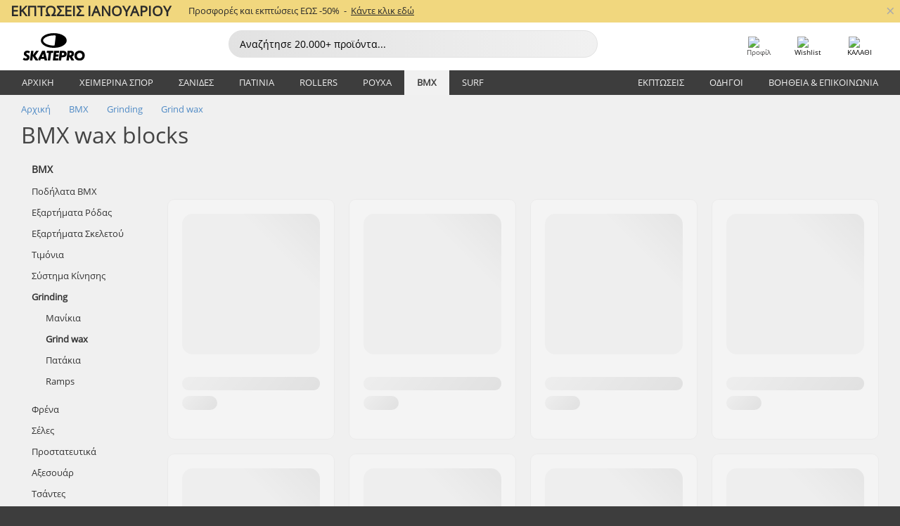

--- FILE ---
content_type: text/html; charset=UTF-8
request_url: https://www.skatepro.gr/c281.htm
body_size: 23975
content:
<!doctype html>
<html class="no-js" dir="ltr" lang="el">
<head itemscope itemtype="http://schema.org/WebSite">
	<link rel="dns-prefetch" href="https://cdn.skatepro.com"/>
	<link rel="preconnect" href="https://cdn.skatepro.com"/>
	<meta charset="utf-8" />
	<meta itemprop="name" content="SkatePro.gr" />
	<title>Grind Κερί - Αγοράστε BMX block κερί εδώ</title>
	<meta name="description" content="Δείτε τα 18 μοντέλα από κερί για ΒΜΧ. Ρίξτε μια ματιά στα πιο καινούρια κεριά για BMX από Core, Mosaic &amp; Bones. Τιμές από 7,95 € εώς 24,95 €." />
	<meta property="og:image" content="https://cdn.skatepro.com/product/520/core-epic-skate-wax-jw.webp" />
	<meta property="og:title" content="Grind Κερί - Αγοράστε BMX block κερί εδώ" />
	<meta property="og:url" content="https://www.skatepro.gr/c281.htm" />
	<meta property="og:type" content="website" />
	<link rel="canonical" href="https://www.skatepro.gr/c281.htm" />
	<link rel="alternate" hreflang="cs" href="https://www.skatepro.cz/c281.htm" />
	<link rel="alternate" hreflang="da" href="https://www.skatepro.dk/c281.htm" />
	<link rel="alternate" hreflang="de" href="https://www.skatepro.de/c281.htm" />
	<link rel="alternate" hreflang="de-at" href="https://www.skatepro.at/c281.htm" />
	<link rel="alternate" hreflang="de-ch" href="https://www.skatepro.ch/de/c281.htm" />
	<link rel="alternate" hreflang="el" href="https://www.skatepro.gr/c281.htm" />
	<link rel="alternate" hreflang="en" href="https://www.skatepro.com/en-us/c281.htm" />
	<link rel="alternate" hreflang="en-au" href="https://www.skatepro.com.au/c281.htm" />
	<link rel="alternate" hreflang="en-ca" href="https://www.skatepro.ca/en/c281.htm" />
	<link rel="alternate" hreflang="en-gb" href="https://www.skatepro.uk/c281.htm" />
	<link rel="alternate" hreflang="en-ie" href="https://www.skatepro.ie/c281.htm" />
	<link rel="alternate" hreflang="en-nz" href="https://www.skatepro.co.nz/c281.htm" />
	<link rel="alternate" hreflang="es" href="https://www.skatepro.es/c281.htm" />
	<link rel="alternate" hreflang="es-mx" href="https://www.skatepro.com.mx/c281.htm" />
	<link rel="alternate" hreflang="es-us" href="https://www.skatepro.com/es-us/c281.htm" />
	<link rel="alternate" hreflang="et" href="https://www.skatepro.ee/c281.htm" />
	<link rel="alternate" hreflang="fi" href="https://www.skatepro.fi/c281.htm" />
	<link rel="alternate" hreflang="fr" href="https://www.skatepro.fr/c281.htm" />
	<link rel="alternate" hreflang="fr-be" href="https://www.skatepro.be/fr/c281.htm" />
	<link rel="alternate" hreflang="fr-ca" href="https://www.skatepro.ca/fr/c281.htm" />
	<link rel="alternate" hreflang="fr-ch" href="https://www.skatepro.ch/fr/c281.htm" />
	<link rel="alternate" hreflang="hr" href="https://www.skatepro.hr/c281.htm" />
	<link rel="alternate" hreflang="hu" href="https://www.skatepro.hu/c281.htm" />
	<link rel="alternate" hreflang="it" href="https://www.skatepro.it/c281.htm" />
	<link rel="alternate" hreflang="lt" href="https://www.skatepro.lt/c281.htm" />
	<link rel="alternate" hreflang="lv" href="https://www.skatepro.lv/c281.htm" />
	<link rel="alternate" hreflang="nl" href="https://www.skatepro.nl/c281.htm" />
	<link rel="alternate" hreflang="nl-be" href="https://www.skatepro.be/nl/c281.htm" />
	<link rel="alternate" hreflang="no" href="https://www.skatepro.no/c281.htm" />
	<link rel="alternate" hreflang="pl" href="https://www.skatepro.com.pl/c281.htm" />
	<link rel="alternate" hreflang="pt" href="https://www.skatepro.pt/c281.htm" />
	<link rel="alternate" hreflang="ro" href="https://www.skatepro.ro/c281.htm" />
	<link rel="alternate" hreflang="ru" href="https://www.skatepro.ru/c281.htm" />
	<link rel="alternate" hreflang="sv" href="https://www.skatepro.se/c281.htm" />
	<meta name="viewport" content="width=device-width, initial-scale=1.0, maximum-scale=1" />
	<meta http-equiv="X-UA-Compatible" content="IE=edge" />
	<meta name="format-detection" content="telephone=no" />
		<meta name="msapplication-config" content="https://cdn.skatepro.com/shop/skatepro/browserconfig.xml?v=2">
	<meta name="theme-color" content="#000000">
	<link rel="apple-touch-icon" sizes="180x180" href="https://cdn.skatepro.com/shop/skatepro/apple-touch-icon.png?v=2">
	<link rel="icon" type="image/png" href="https://cdn.skatepro.com/shop/skatepro/favicon-32x32.png?v=2" sizes="32x32">
	<link rel="icon" type="image/png" href="https://cdn.skatepro.com/shop/skatepro/favicon-16x16.png?v=2" sizes="16x16">
	<link rel="manifest" href="https://cdn.skatepro.com/shop/skatepro/manifest.json?v=2">
	<link rel="mask-icon" href="https://cdn.skatepro.com/shop/skatepro/safari-pinned-tab.svg?v=3" color="#000000">
		<base href="https://www.skatepro.gr/" />
	<link rel="shortcut icon" href="https://cdn.skatepro.com/shop/skatepro/favicon.ico?v=2">
		<link rel="stylesheet" type="text/css" href="https://cdn.skatepro.com/css/vendor/foundation/foundation.min.css"  />
	<link rel="stylesheet" type="text/css" href="https://cdn.skatepro.com/css/general.min-1769175305.css"  />
	<link rel="stylesheet" type="text/css" href="https://cdn.skatepro.com/css/filter.min-1769175305.css"  />
	<link rel="stylesheet" type="text/css" href="https://cdn.skatepro.com/css/category.min-1769175305.css"  />
	<link rel="stylesheet" type="text/css" href="https://cdn.skatepro.com/css/sizing_guide.min-1769175305.css"  />
	<link rel="stylesheet" type="text/css" href="https://cdn.skatepro.com/css/vendor/rangeslider/ionrangeslider.min.css"  />
	<link rel="stylesheet" type="text/css" href="https://cdn.skatepro.com/css/other.min-1769175305.css"  />
	<link rel="stylesheet" type="text/css" href="https://cdn.skatepro.com/css/section.min-1769175305.css"  />
	<link rel="stylesheet" type="text/css" href="https://cdn.skatepro.com/css/section_brand.min-1769175305.css"  />
	<link rel="stylesheet" type="text/css" href="https://cdn.skatepro.com/css/section_guide.min-1769175305.css"  />
	<link rel="stylesheet" type="text/css" href="https://cdn.skatepro.com/css/section_minibanner.min-1769175305.css"  />
	<link rel="stylesheet" type="text/css" href="https://cdn.skatepro.com/css/section_category.min-1769175305.css"  />
	<link rel="stylesheet" type="text/css" href="https://cdn.skatepro.com/css/vendor/google/font.css"  />
	<script type="text/javascript" src="https://cdn.skatepro.com/web_component/autocomplete/autocomplete_section.min-1769175305.js" defer crossorigin></script>
	<script type="text/javascript" src="https://cdn.skatepro.com/web_component/autocomplete/autocomplete_product.min-1769175305.js" defer crossorigin></script>
	<script type="text/javascript" src="https://cdn.skatepro.com/web_component/autocomplete/autocomplete_phrase.min-1769175305.js" defer crossorigin></script>
	<script type="text/javascript" src="https://cdn.skatepro.com/web_component/autocomplete/autocomplete_article.min-1769175305.js" defer crossorigin></script>
	<script type="text/javascript" src="https://cdn.skatepro.com/web_component/autocomplete/autocomplete_brand.min-1769175305.js" defer crossorigin></script>
	<script type="text/javascript" src="https://cdn.skatepro.com/web_component/autocomplete/autocomplete_category.min-1769175305.js" defer crossorigin></script>
	<script type="text/javascript" src="https://cdn.skatepro.com/web_component/product_list_box.min-1769175305.js" defer crossorigin></script>
	<script type="text/javascript" src="https://cdn.skatepro.com/web_component/recommended_product.min-1769175305.js" defer crossorigin></script>
	<script type="text/javascript" src="https://cdn.skatepro.com/web_component/recommendation_section.min-1769175305.js" defer crossorigin></script>
	<script type="text/javascript" src="https://cdn.skatepro.com/web_component/custom_dialog.min-1769175305.js" defer crossorigin></script>
	<script type="text/javascript" src="https://cdn.skatepro.com/web_component/review_user.min-1769175305.js" defer crossorigin></script>
	<script type="text/javascript" src="https://cdn.skatepro.com/web_component/review_average.min-1769175305.js" defer crossorigin></script>
	<script type="text/javascript" src="https://cdn.skatepro.com/web_component/review_number_per_star.min-1769175305.js" defer crossorigin></script>
	<script type="text/javascript" src="https://cdn.skatepro.com/web_component/notification_box.min-1769175305.js" defer crossorigin></script>
	<script type="text/javascript" src="https://cdn.skatepro.com/web_component/rating_star.min-1769175305.js" defer crossorigin></script>
	<script type="text/javascript" src="https://cdn.skatepro.com/web_component/top3/top3_section.min-1769175305.js" defer crossorigin></script>
	<script type="text/javascript" src="https://cdn.skatepro.com/web_component/top3/top3_subsection.min-1769175305.js" defer crossorigin></script>
	<script type="text/javascript" src="https://cdn.skatepro.com/web_component/top3/top3_product.min-1769175305.js" defer crossorigin></script>
	<script type="text/javascript" src="https://cdn.skatepro.com/web_component/color_swatch.min-1769175305.js" defer crossorigin></script>
	<script type="text/javascript" src="https://cdn.skatepro.com/web_component/product_list_section.min-1769175305.js" defer crossorigin></script>
	<script type="text/javascript" src="https://cdn.skatepro.com/web_component/article_list_section.min-1769175305.js" defer crossorigin></script>
	<script type="text/javascript" src="https://cdn.skatepro.com/web_component/article_list_box.min-1769175305.js" defer crossorigin></script>
	<script type="text/javascript" src="https://cdn.skatepro.com/web_component/filter/filter_button_list.min-1769175305.js" defer crossorigin></script>
	<script type="text/javascript" src="https://cdn.skatepro.com/web_component/filter/filter_button.min-1769175305.js" defer crossorigin></script>
	<script type="text/javascript" src="https://cdn.skatepro.com/web_component/filter/filter_button_sort.min-1769175305.js" defer crossorigin></script>
	<script type="text/javascript" src="https://cdn.skatepro.com/web_component/filter/filter_button_badge.min-1769175305.js" defer crossorigin></script>
	<script type="text/javascript" src="https://cdn.skatepro.com/web_component/filter/filter_button_reset.min-1769175305.js" defer crossorigin></script>
	<script type="text/javascript" src="https://cdn.skatepro.com/web_component/filter/filter_dialog.min-1769175305.js" defer crossorigin></script>
	<script type="text/javascript" src="https://cdn.skatepro.com/web_component/filter/filter_option_color.min-1769175305.js" defer crossorigin></script>
	<script type="text/javascript" src="https://cdn.skatepro.com/web_component/filter/filter_option_radio.min-1769175305.js" defer crossorigin></script>
	<script type="text/javascript" src="https://cdn.skatepro.com/web_component/filter/filter_option_checkbox.min-1769175305.js" defer crossorigin></script>
	<script type="text/javascript" src="https://cdn.skatepro.com/web_component/filter/filter_option_range.min-1769175305.js" defer crossorigin></script>
	<script type="text/javascript" src="https://cdn.skatepro.com/web_component/input_currency.min-1769175305.js" defer crossorigin></script>
	<script type="text/javascript" src="https://cdn.skatepro.com/web_component/page_load_more.min-1769175305.js" defer crossorigin></script>
	<script src="https://cdn.skatepro.com/js/vendor/jquery/jquery.min.js" crossorigin="anonymous"></script>
	<script src="https://cdn.skatepro.com/js/vendor/foundation/foundation.js" crossorigin="anonymous"></script>
	<script src="https://cdn.skatepro.com/js/general.min-1769175305.js" crossorigin="anonymous"></script>
	<script src="https://cdn.skatepro.com/js/vendor/adoptedstylesheet/adoptedStyleSheets.js" crossorigin="anonymous"></script>
	<script src="https://cdn.skatepro.com/js/autocomplete_search.min-1769175305.js" crossorigin="anonymous"></script>
	<script src="https://cdn.skatepro.com/js/data/model/product_model.min-1769175305.js" crossorigin="anonymous"></script>
	<script src="https://cdn.skatepro.com/js/data/model/brand_model.min-1769175305.js" crossorigin="anonymous"></script>
	<script src="https://cdn.skatepro.com/js/data/model/article_model.min-1769175305.js" crossorigin="anonymous"></script>
	<script src="https://cdn.skatepro.com/js/data/model/phrase_model.min-1769175305.js" crossorigin="anonymous"></script>
	<script src="https://cdn.skatepro.com/js/data/model/category_model.min-1769175305.js" crossorigin="anonymous"></script>
	<script src="https://cdn.skatepro.com/js/data/model/product_result_model.min-1769175305.js" crossorigin="anonymous"></script>
	<script src="https://cdn.skatepro.com/js/data/model/review_model.min-1769175305.js" crossorigin="anonymous"></script>
	<script src="https://cdn.skatepro.com/js/data/model/expert_review_model.min-1769175305.js" crossorigin="anonymous"></script>
	<script src="https://cdn.skatepro.com/js/validate.min-1769175305.js" crossorigin="anonymous"></script>
	<script src="https://cdn.skatepro.com/js/vendor/rangeslider/ionrangeslider.min.js" crossorigin="anonymous"></script>
	<script src="https://cdn.skatepro.com/js/slider.min-1769175305.js" crossorigin="anonymous"></script>
	<script src="https://cdn.skatepro.com/js/element_spacer.min-1769175305.js" crossorigin="anonymous"></script>
	<script src="https://cdn.skatepro.com/js/filter.min-1769175305.js" crossorigin="anonymous"></script>
	<script src="https://cdn.skatepro.com/js/shorten.min-1769175305.js" crossorigin="anonymous"></script>
	<script src="https://cdn.skatepro.com/js/data/product_list_state.min-1769175305.js" crossorigin="anonymous"></script>
	<script src="https://cdn.skatepro.com/js/data/model/top3_subsection_model.min-1769175305.js" crossorigin="anonymous"></script>
	<script src="https://cdn.skatepro.com/js/data/model/filter_type_model.min-1769175305.js" crossorigin="anonymous"></script>
	<script src="https://cdn.skatepro.com/js/data/model/filter_type_sort_model.min-1769175305.js" crossorigin="anonymous"></script>
	<script src="https://cdn.skatepro.com/js/data/model/filter_type_text_model.min-1769175305.js" crossorigin="anonymous"></script>
	<script src="https://cdn.skatepro.com/js/data/model/filter_type_range_model.min-1769175305.js" crossorigin="anonymous"></script>
	<script src="https://cdn.skatepro.com/js/data/model/filter_type_color_model.min-1769175305.js" crossorigin="anonymous"></script>
	<script src="https://cdn.skatepro.com/js/data/model/filter_value_model.min-1769175305.js" crossorigin="anonymous"></script>
	<script src="https://cdn.skatepro.com/js/data/model/filter_value_text_model.min-1769175305.js" crossorigin="anonymous"></script>
	<script src="https://cdn.skatepro.com/js/data/model/filter_value_color_model.min-1769175305.js" crossorigin="anonymous"></script>
	<script async src="https://cdn.skatepro.com/js/vendor/foundation/what-input.js" crossorigin="anonymous"></script>
	<script id="usercentrics-cmp" src="https://web.cmp.usercentrics.eu/ui/loader.js" data-settings-id="-PaBVs8zC" async></script><script>
		window.addEventListener('UC_UI_INITIALIZED', function(event) {
			UC_UI.showFirstLayer();
		})
		</script><script>
		window.dataLayer = window.dataLayer || [];
    function gtag(){dataLayer.push(arguments);}
    const gtm_mode = true;
    
    gtag('consent', 'default', {
        ad_personalization: 'denied',
        ad_storage: 'denied',
        ad_user_data: 'denied',
        analytics_storage: 'denied',
        functionality_storage: 'denied',
        personalization_storage: 'denied',
        security_storage: 'granted',
        wait_for_update: 500
    });
    gtag('set', 'ads_data_redaction', true);
window.dataLayer.push({"dimension2_gtm":"","dimension3_gtm":"category","dimension4_gtm":""});
</script>
<script>!function(){"use strict";function l(e){for(var t=e,r=0,n=document.cookie.split(";");r<n.length;r++){var o=n[r].split("=");if(o[0].trim()===t)return o[1]}}function s(e){return localStorage.getItem(e)}function u(e){return window[e]}function A(e,t){e=document.querySelector(e);return t?null==e?void 0:e.getAttribute(t):null==e?void 0:e.textContent}var e=window,t=document,r="script",n="dataLayer",o="https://gss.skatepro.gr",a="",i="3jljyzvxkrjn",c="dkhf8eo=aWQ9R1RNLVdNQkxMV0RO&sort=desc",g="stapeUserId",v="",E="",d=!1;try{var d=!!g&&(m=navigator.userAgent,!!(m=new RegExp("Version/([0-9._]+)(.*Mobile)?.*Safari.*").exec(m)))&&16.4<=parseFloat(m[1]),f="stapeUserId"===g,I=d&&!f?function(e,t,r){void 0===t&&(t="");var n={cookie:l,localStorage:s,jsVariable:u,cssSelector:A},t=Array.isArray(t)?t:[t];if(e&&n[e])for(var o=n[e],a=0,i=t;a<i.length;a++){var c=i[a],c=r?o(c,r):o(c);if(c)return c}else console.warn("invalid uid source",e)}(g,v,E):void 0;d=d&&(!!I||f)}catch(e){console.error(e)}var m=e,g=(m[n]=m[n]||[],m[n].push({"gtm.start":(new Date).getTime(),event:"gtm.js"}),t.getElementsByTagName(r)[0]),v=I?"&bi="+encodeURIComponent(I):"",E=t.createElement(r),f=(d&&(i=8<i.length?i.replace(/([a-z]{8}$)/,"kp$1"):"kp"+i),!d&&a?a:o);E.async=!0,E.src=f+"/"+i+".js?"+c+v,null!=(e=g.parentNode)&&e.insertBefore(E,g)}();</script>
<script type="text/javascript" async src="https://www.googletagmanager.com/gtag/js?id=AW-925254201"></script>
<script type="text/javascript">
		gtag('js', new Date());
		gtag('config', 'AW-925254201', {'groups':'adwords', 'allow_enhanced_conversions':true});
</script>
		<script type="text/plain" src="//cdn.scarabresearch.com/js/187079763D62B1FC/scarab-v2.js" data-usercentrics="Emarsys" id="scarab-js-api"></script>
		<script type="text/plain" data-usercentrics="Emarsys">
		var ScarabQueue;
		ScarabQueue = ScarabQueue || [];
		</script>
		</head>
<body>
	<noscript><iframe src="https://gss.skatepro.gr/ns.html?id=GTM-WMBLLWDN" height="0" width="0" style="display:none;visibility:hidden"></iframe></noscript>
		<noscript id="deferred-styles">
			<link rel="stylesheet" type="text/css" href="https://cdn.skatepro.com/css/mobile_menu2.min-1769175305.css" media="(max-width: 78.125em)" />
<link rel="stylesheet" type="text/css" href="https://cdn.skatepro.com/css/review.min-1769175305.css"  />
		</noscript>
		<script>
						(function() {
				if (typeof window.CustomEvent === "function") {
					return false;
				}

				function CustomEvent(event, params) {
					params = params || {bubbles: false, cancelable: false, detail: undefined};
					var evt = document.createEvent('CustomEvent');
					evt.initCustomEvent(event, params.bubbles, params.cancelable, params.detail);
					return evt;
				}
				CustomEvent.prototype = window.Event.prototype;
				window.CustomEvent = CustomEvent;
			})();
			var slick_loaded_event = new CustomEvent('slick_loaded', {});
			var loadDeferredStyles = function() {
				var addStylesNode = document.getElementById("deferred-styles");
				var replacement = document.createElement("div");
				replacement.innerHTML = addStylesNode.textContent;
				document.body.appendChild(replacement);
				addStylesNode.parentElement.removeChild(addStylesNode);
			};
			var raf = requestAnimationFrame || mozRequestAnimationFrame || webkitRequestAnimationFrame || msRequestAnimationFrame;
			if (raf) {
				raf(function() {
					window.setTimeout(loadDeferredStyles, 0);
				});
			}
			else {
				window.addEventListener('load', loadDeferredStyles);
			}
		</script>
		
		<script>
		let data_provider_settings = {
			'cluster_id': 'w251AC48E',
			'market': 'GR_EL',
			'locale': 'el-GR',
			'touchpoint': window.innerWidth > 1250 ? 'desktop' : 'mobile',
			'session_key': '97879fed2db8b211435b1ff711b32b78',
			'customer_key': '',
			'limit': 60,
			'skip': 0,
		}
		let format_settings = {
			'link_prefix': 'https://www.skatepro.gr',
			'price_format': {"title":"Euro","symbol_left":"","symbol_right":"\u20ac","symbol_space":"yes","decimal_point":",","thousands_point":".","decimal_places":"2","value":"0.13405365","code":"EUR","currencies_id":"2","is_default":"1","allow_code_prepend":"0"},
			'cdn': 'https://cdn.skatepro.com',
			'static': 'https://static.skatepro.com',
			'date_format': 'd/m/Y',
			'company_name': 'SkatePro',
		}
		let content_provider = 'voyado';
		let recommendation_provider = 'voyado';
		let search_provider = 'voyado';
		
		window.asset_manifest = JSON.parse('{"js\/shop_payment.js":"js\/shop_payment.min-1769175305.js","js\/product_info_module.js":"js\/product_info_module.min-1769175305.js","js\/account_history_info.js":"js\/account_history_info.min-1769175305.js","js\/product.js":"js\/product.min-1769175305.js","js\/product_info.js":"js\/product_info.min-1769175305.js","js\/specials_module.js":"js\/specials_module.min-1769175305.js","js\/checkout.js":"js\/checkout.min-1769175305.js","js\/customizer_module.js":"js\/customizer_module.min-1769175305.js","js\/account_history.js":"js\/account_history.min-1769175305.js","js\/dialog_polyfill.js":"js\/dialog_polyfill.min-1769175305.js","js\/checkout_shop_module.js":"js\/checkout_shop_module.min-1769175305.js","js\/reviews_write.js":"js\/reviews_write.min-1769175305.js","js\/constant.js":"js\/constant.min-1769175305.js","js\/error404_module.js":"js\/error404_module.min-1769175305.js","js\/account.js":"js\/account.min-1769175305.js","js\/build.js":"js\/build.min-1769175305.js","js\/product_info_module.min2.js":"js\/product_info_module.min2.min-1761120504.js","js\/brand_module.js":"js\/brand_module.min-1769175305.js","js\/article_module.js":"js\/article_module.min-1769175305.js","js\/reviews_write_module.js":"js\/reviews_write_module.min-1769175305.js","js\/element_spacer.js":"js\/element_spacer.min-1769175305.js","js\/tracking.js":"js\/tracking.min-1769175305.js","js\/search_module.js":"js\/search_module.min-1769175305.js","js\/collect_component.js":"js\/collect_component.min-1769175305.js","js\/form_check.js":"js\/form_check.min-1769175305.js","js\/category_module.js":"js\/category_module.min-1769175305.js","js\/index_module.js":"js\/index_module.min-1769175305.js","js\/product_info.min2.js":"js\/product_info.min2.min-1761025787.js","js\/logoff_module.js":"js\/logoff_module.min-1769175305.js","js\/general.js":"js\/general.min-1769175305.js","js\/sizing_guide_module.js":"js\/sizing_guide_module.min-1769175305.js","js\/barcode_scanner.js":"js\/barcode_scanner.min-1769175305.js","js\/validate.js":"js\/validate.min-1769175305.js","js\/collect.js":"js\/collect.min-1769175305.js","js\/autocomplete_search.js":"js\/autocomplete_search.min-1769175305.js","js\/cart.js":"js\/cart.min-1769175305.js","js\/data\/model\/expert_review_model.js":"js\/data\/model\/expert_review_model.min-1769175305.js","js\/data\/model\/phrase_model.js":"js\/data\/model\/phrase_model.min-1769175305.js","js\/data\/model\/product_result_model.js":"js\/data\/model\/product_result_model.min-1769175305.js","js\/data\/model\/top3_subsection_model.js":"js\/data\/model\/top3_subsection_model.min-1769175305.js","js\/data\/model\/product_model.js":"js\/data\/model\/product_model.min-1769175305.js","js\/data\/model\/article_model.js":"js\/data\/model\/article_model.min-1769175305.js","js\/data\/model\/brand_model.js":"js\/data\/model\/brand_model.min-1769175305.js","js\/data\/model\/cart_product_model.js":"js\/data\/model\/cart_product_model.min-1769175305.js","js\/data\/model\/filter_type_text_model.js":"js\/data\/model\/filter_type_text_model.min-1769175305.js","js\/data\/model\/filter_type_sort_model.js":"js\/data\/model\/filter_type_sort_model.min-1769175305.js","js\/data\/model\/filter_value_color_model.js":"js\/data\/model\/filter_value_color_model.min-1769175305.js","js\/data\/model\/filter_type_range_model.js":"js\/data\/model\/filter_type_range_model.min-1769175305.js","js\/data\/model\/category_model.js":"js\/data\/model\/category_model.min-1769175305.js","js\/data\/model\/return_product_model.js":"js\/data\/model\/return_product_model.min-1769175305.js","js\/data\/model\/review_model.js":"js\/data\/model\/review_model.min-1769175305.js","js\/data\/model\/filter_type_color_model.js":"js\/data\/model\/filter_type_color_model.min-1769175305.js","js\/data\/model\/filter_type_model.js":"js\/data\/model\/filter_type_model.min-1769175305.js","js\/data\/model\/filter_value_text_model.js":"js\/data\/model\/filter_value_text_model.min-1769175305.js","js\/data\/model\/filter_value_model.js":"js\/data\/model\/filter_value_model.min-1769175305.js","js\/data\/data_service.js":"js\/data\/data_service.min-1769175305.js","js\/data\/product_list_state.js":"js\/data\/product_list_state.min-1769175305.js","js\/data\/provider\/skatepro\/map_to_category_model.js":"js\/data\/provider\/skatepro\/map_to_category_model.min-1769175305.js","js\/data\/provider\/skatepro\/search.js":"js\/data\/provider\/skatepro\/search.min-1769175305.js","js\/data\/provider\/skatepro\/autocomplete.js":"js\/data\/provider\/skatepro\/autocomplete.min-1769175305.js","js\/data\/provider\/skatepro\/index.js":"js\/data\/provider\/skatepro\/index.min-1769175305.js","js\/data\/provider\/skatepro\/article.js":"js\/data\/provider\/skatepro\/article.min-1769175305.js","js\/data\/provider\/skatepro\/sizing_guide.js":"js\/data\/provider\/skatepro\/sizing_guide.min-1769175305.js","js\/data\/provider\/skatepro\/service.js":"js\/data\/provider\/skatepro\/service.min-1769175305.js","js\/data\/provider\/skatepro\/cart.js":"js\/data\/provider\/skatepro\/cart.min-1769175305.js","js\/data\/provider\/skatepro\/product.js":"js\/data\/provider\/skatepro\/product.min-1769175305.js","js\/data\/provider\/skatepro\/category.js":"js\/data\/provider\/skatepro\/category.min-1769175305.js","js\/data\/provider\/skatepro\/map_to_brand_model.js":"js\/data\/provider\/skatepro\/map_to_brand_model.min-1769175305.js","js\/data\/provider\/skatepro\/specials.js":"js\/data\/provider\/skatepro\/specials.min-1769175305.js","js\/data\/provider\/skatepro\/map_to_article_model.js":"js\/data\/provider\/skatepro\/map_to_article_model.min-1769175305.js","js\/data\/provider\/skatepro\/map_to_product_model.js":"js\/data\/provider\/skatepro\/map_to_product_model.min-1769175305.js","js\/data\/provider\/voyado\/filter.js":"js\/data\/provider\/voyado\/filter.min-1769175305.js","js\/data\/provider\/voyado\/map_to_brand_model.js":"js\/data\/provider\/voyado\/map_to_brand_model.min-1769175305.js","js\/data\/provider\/voyado\/map_to_phrase_model.js":"js\/data\/provider\/voyado\/map_to_phrase_model.min-1769175305.js","js\/data\/provider\/voyado\/map_to_article_model.js":"js\/data\/provider\/voyado\/map_to_article_model.min-1769175305.js","js\/data\/provider\/voyado\/map_to_product_model.js":"js\/data\/provider\/voyado\/map_to_product_model.min-1769175305.js","js\/data\/provider\/voyado\/service.js":"js\/data\/provider\/voyado\/service.min-1769175305.js","js\/data\/provider\/voyado\/product.js":"js\/data\/provider\/voyado\/product.min-1769175305.js","js\/data\/provider\/voyado\/map_to_filter_model.js":"js\/data\/provider\/voyado\/map_to_filter_model.min-1769175305.js","js\/data\/provider\/voyado\/search.js":"js\/data\/provider\/voyado\/search.min-1769175305.js","js\/data\/provider\/voyado\/map_to_category_model.js":"js\/data\/provider\/voyado\/map_to_category_model.min-1769175305.js","js\/data\/provider\/voyado\/notification.js":"js\/data\/provider\/voyado\/notification.min-1769175305.js","js\/data\/provider\/voyado\/cart.js":"js\/data\/provider\/voyado\/cart.min-1769175305.js","js\/data\/provider\/voyado\/search_origin.js":"js\/data\/provider\/voyado\/search_origin.min-1769175305.js","js\/data\/provider\/voyado\/api.js":"js\/data\/provider\/voyado\/api.min-1769175305.js","js\/data\/provider\/voyado\/landing_page.js":"js\/data\/provider\/voyado\/landing_page.min-1769175305.js","js\/data\/provider\/voyado\/autocomplete.js":"js\/data\/provider\/voyado\/autocomplete.min-1769175305.js","js\/cart_module.js":"js\/cart_module.min-1769175305.js","js\/slider.js":"js\/slider.min-1769175305.js","js\/checkout_shop.js":"js\/checkout_shop.min-1769175305.js","js\/filter.js":"js\/filter.min-1769175305.js","js\/test.js":"js\/test.min-1769175305.js","js\/mobile_menu.js.php":"js\/mobile_menu.js.min-1769175305.php","js\/shorten.js":"js\/shorten.min-1769175305.js","js\/render_list.js":"js\/render_list.min-1769175305.js","js\/contact_us.js":"js\/contact_us.min-1769175305.js","js\/customizer.js":"js\/customizer.min-1769175305.js","css\/search.css":"css\/search.min-1769175305.css","css\/section_product.css":"css\/section_product.min-1769175305.css","css\/category.css":"css\/category.min-1769175305.css","css\/checkout.css":"css\/checkout.min-1769175305.css","css\/collect_mobile.css":"css\/collect_mobile.min-1769175305.css","css\/review.css":"css\/review.min-1769175305.css","css\/section_category.css":"css\/section_category.min-1769175305.css","css\/section_minibanner.css":"css\/section_minibanner.min-1769175305.css","css\/general_nordicsport.css":"css\/general_nordicsport.min-1769175305.css","css\/account.css":"css\/account.min-1769175305.css","css\/team_skatepro.css":"css\/team_skatepro.min-1769175305.css","css\/general.css":"css\/general.min-1769175305.css","css\/checkout_right_cart.css":"css\/checkout_right_cart.min-1769175305.css","css\/other.css":"css\/other.min-1769175305.css","css\/section_brand.css":"css\/section_brand.min-1769175305.css","css\/section_top3.css":"css\/section_top3.min-1769175305.css","css\/section_about.css":"css\/section_about.min-1769175305.css","css\/customizer.css":"css\/customizer.min-1769175305.css","css\/checkout_shop.css":"css\/checkout_shop.min-1769175305.css","css\/build.css":"css\/build.min-1769175305.css","css\/product.css":"css\/product.min-1769175305.css","css\/article.css":"css\/article.min-1769175305.css","css\/filter.css":"css\/filter.min-1769175305.css","css\/printorder.css":"css\/printorder.min-1769175305.css","css\/account_history_info.css":"css\/account_history_info.min-1769175305.css","css\/mobile_menu2.css":"css\/mobile_menu2.min-1769175305.css","css\/section.css":"css\/section.min-1769175305.css","css\/section_guide.css":"css\/section_guide.min-1769175305.css","css\/collect_tablet.css":"css\/collect_tablet.min-1769175305.css","css\/mobile_menu.css":"css\/mobile_menu.min-1769175305.css","css\/dialog_polyfill.css":"css\/dialog_polyfill.min-1769175305.css","css\/product_info.css":"css\/product_info.min-1769175305.css","css\/domain_article.css":"css\/domain_article.min-1769175305.css","css\/sizing_guide.css":"css\/sizing_guide.min-1769175305.css","web_component\/color_swatch.js":"web_component\/color_swatch.min-1769175305.js","web_component\/recommendation_section.js":"web_component\/recommendation_section.min-1769175305.js","web_component\/review_average.js":"web_component\/review_average.min-1769175305.js","web_component\/product_list_box.js":"web_component\/product_list_box.min-1769175305.js","web_component\/recommended_product.js":"web_component\/recommended_product.min-1769175305.js","web_component\/autocomplete\/autocomplete_brand.js":"web_component\/autocomplete\/autocomplete_brand.min-1769175305.js","web_component\/autocomplete\/autocomplete_phrase.js":"web_component\/autocomplete\/autocomplete_phrase.min-1769175305.js","web_component\/autocomplete\/autocomplete_article.js":"web_component\/autocomplete\/autocomplete_article.min-1769175305.js","web_component\/autocomplete\/autocomplete_section.js":"web_component\/autocomplete\/autocomplete_section.min-1769175305.js","web_component\/autocomplete\/autocomplete_category.js":"web_component\/autocomplete\/autocomplete_category.min-1769175305.js","web_component\/autocomplete\/autocomplete_product.js":"web_component\/autocomplete\/autocomplete_product.min-1769175305.js","web_component\/input_currency.js":"web_component\/input_currency.min-1769175305.js","web_component\/expert_review.js":"web_component\/expert_review.min-1769175305.js","web_component\/pagination_list.js":"web_component\/pagination_list.min-1769175305.js","web_component\/article_list_box.js":"web_component\/article_list_box.min-1769175305.js","web_component\/webpos\/webpos_quantity_input.js":"web_component\/webpos\/webpos_quantity_input.min-1769175305.js","web_component\/webpos\/webpos_delete.js":"web_component\/webpos\/webpos_delete.min-1769175305.js","web_component\/webpos\/webpos_return_product.js":"web_component\/webpos\/webpos_return_product.min-1769175305.js","web_component\/webpos\/webpos_product.js":"web_component\/webpos\/webpos_product.min-1769175305.js","web_component\/product_list_section.js":"web_component\/product_list_section.min-1769175305.js","web_component\/page_load_more.js":"web_component\/page_load_more.min-1769175305.js","web_component\/category_button.js":"web_component\/category_button.min-1769175305.js","web_component\/review_user.js":"web_component\/review_user.min-1769175305.js","web_component\/review_number_per_star.js":"web_component\/review_number_per_star.min-1769175305.js","web_component\/notification_box.js":"web_component\/notification_box.min-1769175305.js","web_component\/filter\/filter_option_range.js":"web_component\/filter\/filter_option_range.min-1769175305.js","web_component\/filter\/filter_button_badge.js":"web_component\/filter\/filter_button_badge.min-1769175305.js","web_component\/filter\/filter_option_radio.js":"web_component\/filter\/filter_option_radio.min-1769175305.js","web_component\/filter\/filter_button_reset.js":"web_component\/filter\/filter_button_reset.min-1769175305.js","web_component\/filter\/filter_button_list.js":"web_component\/filter\/filter_button_list.min-1769175305.js","web_component\/filter\/filter_button_sort.js":"web_component\/filter\/filter_button_sort.min-1769175305.js","web_component\/filter\/filter_option_checkbox.js":"web_component\/filter\/filter_option_checkbox.min-1769175305.js","web_component\/filter\/filter_button.js":"web_component\/filter\/filter_button.min-1769175305.js","web_component\/filter\/filter_option_color.js":"web_component\/filter\/filter_option_color.min-1769175305.js","web_component\/filter\/filter_dialog.js":"web_component\/filter\/filter_dialog.min-1769175305.js","web_component\/custom_dialog.js":"web_component\/custom_dialog.min-1769175305.js","web_component\/account\/account_order.js":"web_component\/account\/account_order.min-1769175305.js","web_component\/account\/account_dashboard_button.js":"web_component\/account\/account_dashboard_button.min-1769175305.js","web_component\/review_gallery.js":"web_component\/review_gallery.min-1769175305.js","web_component\/rating_star.js":"web_component\/rating_star.min-1769175305.js","web_component\/article_list_section.js":"web_component\/article_list_section.min-1769175305.js","web_component\/top3\/top3_subsection.js":"web_component\/top3\/top3_subsection.min-1769175305.js","web_component\/top3\/top3_product.js":"web_component\/top3\/top3_product.min-1769175305.js","web_component\/top3\/top3_section.js":"web_component\/top3\/top3_section.min-1769175305.js"}');
  		window.asset = function (path) {
    		return 'https://cdn.skatepro.com/' + (window.asset_manifest[path] || path);
		};
		
		var cache_bust_data_provider = '?74';
		
		let DEV_ONLY = false;
		</script>
		<script type='module'>
		//TODO TSJ, 2024-07-04: Put this somewhere else - it does not belong here
		const { data_service } = await import(asset('js/data/data_service.js'));
		
		let notification_data_provider_settings = {
				...data_provider_settings,
				provider: 'voyado'
			};
		let notification_instance = await data_service.create(notification_data_provider_settings);
		
		// Voyado notification handling
		document.body.addEventListener('click', async (event) => {
			// Check if the clicked element is a custom element (contains a hyphen)
			if (event.target.tagName && event.target.tagName.includes('-')) {
				// We use composedPath() to get the full path of the event, including the shadow DOM for nested custom elements
				const path = event.composedPath();
  
				// Find the first <a> element with a data-track_value/track_type attribute
				const targetLink = path.find(element =>
					element instanceof HTMLAnchorElement && element.hasAttribute('data-track_type') && element.hasAttribute('data-track_value')
				);
				
				if (targetLink) {
					const track_type = targetLink.getAttribute('data-track_type');
					const track_value = targetLink.getAttribute('data-track_value');
					
					// Stop the default behavior of the <a> tag
					event.preventDefault();
					
					switch (track_type) {
						case 'click':
							await notification_instance.notification_click(track_value);
							break;
						case 'add_favorite':
							await notification_instance.notification_add_favorite(track_value);
							break;
						case 'remove_favorite':
							await notification_instance.notification_remove_favorite(track_value);
							break;
						case 'add_to_cart':
							await notification_instance.notification_add_to_cart(track_value);
							break;
					}
					
					if (event.ctrlKey || event.shiftKey || event.metaKey) {
						window.open(targetLink.href, '_blank');
					} 
					else {
						window.location.href = targetLink.href;
					}
				}
			}
		});
		</script>
		
		<div class="header_infobar" style="background-color:#F1D77E;">
			<div class="row collapse infobar_content" onclick="location.href='https://www.skatepro.gr/l1112.htm';">
				<div class="width_row" style="background-color:#F1D77E;">			
			<div class="float-left display_inline_block font_size_20 bold uppercase" style="font-size: 20px; margin-right: 25px; line-height: 100%;color: #2B2B2B">Εκπτώσεις Ιανουαρίου
			</div>
			<div class="float-left align_left" style="font-size: 13px; padding-right: 30px;color: #2B2B2B">
				Προσφορές και εκπτώσεις ΕΩΣ -50%&nbsp; -&nbsp; <span style="text-decoration: underline">Κάντε κλικ εδώ</span>
			</div>
		</div>
			</div>
			
		<div class="infobar_close_x" onclick="close_banner(event, 'seasonal_sale', true);$(this).closest('div.header_infobar').slideToggle();">&times;</div>			
	
		</div>
	<!-- header -->
<div class="header_container" style="position: relative;">
	<div class="row collapse" style="position: relative; padding-top: 4px;">
		<div class="small-8 medium-7 large-3 columns">
			<div style="display: table; width: 100%;">
				<div style="display: table-cell; width: 1%;">
					<div class="header_mobile hide-for-large" style="min-width: 60px;color:#FFF;" onclick="toggle_mobile_menu()">
						<div class="mobile_menu_button">
							<span class="mobile_menu_button_bar"></span>
							<span class="mobile_menu_button_bar"></span>
							<span class="mobile_menu_button_bar"></span>
							<span class="mobile_menu_button_bar"></span>
							<div>Μενού</div>
						</div>
					</div>
				</div>

								<div class="header_logo_container" style="display: table-cell; text-align: center;">
					<div class="header_logo"><a href="https://www.skatepro.gr/" title="SkatePro"><img src="https://cdn.skatepro.com/shop/skatepro/logo.svg?7" alt="SkatePro" height="39" width="105" /></a></div>
				</div>
			</div>
		</div>
		<ul class="mobilemenu2 hide-for-large" style="display: none;"><li data-id="19" class="subcat"><div><img src="https://cdn.skatepro.com/icon/menu/19.svg" style="height: 30px;" />ΧΕΙΜΕΡΙΝΑ ΣΠΟΡ</div><ul><li class="hide-for-large mobilemenu2_back">ΧΕΙΜΕΡΙΝΑ ΣΠΟΡ</li><li data-id="71" class="subcat"><div>Παγοπέδιλα</div><ul><li class="hide-for-large mobilemenu2_back">Παγοπέδιλα</li><li data-id="233"><div><a href="https://www.skatepro.gr/c233.htm">Παιδικά</a></div></li>
			<li data-id="232"><div><a href="https://www.skatepro.gr/c232.htm">Παγοπέδιλα Καλλιτεχνικού Πατινάζ</a></div></li>
			<li data-id="89"><div><a href="https://www.skatepro.gr/c89.htm">Για Πατινάζ</a></div></li>
			<li data-id="1001"><div><a href="https://www.skatepro.gr/c1001.htm">Ice Hockey</a></div></li>
			<li data-id="161"><div><a href="https://www.skatepro.gr/c161.htm">Αξεσουάρ</a></div></li>
			<li data-id="527"><div><a href="https://www.skatepro.gr/c527.htm">Πάτοι</a></div></li>
			<li data-id="494" class="subcat"><div>Προστατευτικά</div><ul><li class="hide-for-large mobilemenu2_back">Προστατευτικά</li><li data-id="134" class="subcat"><div>Παιδικά</div><ul><li class="hide-for-large mobilemenu2_back">Παιδικά</li><li data-id="484"><div><a href="https://www.skatepro.gr/c484.htm">Κράνη</a></div></li>
			<li data-id="474"><div><a href="https://www.skatepro.gr/c474.htm">Packs</a></div></li>
			</ul></li>
			<li data-id="483"><div><a href="https://www.skatepro.gr/c483.htm">Κράνη</a></div></li>
			<li data-id="601"><div><a href="https://www.skatepro.gr/c601.htm">Sets</a></div></li>
			<li data-id="603"><div><a href="https://www.skatepro.gr/c603.htm">Wrist Guards</a></div></li>
			<li data-id="609"><div><a href="https://www.skatepro.gr/c609.htm">Επιγονατίδες</a></div></li>
			<li data-id="476"><div><a href="https://www.skatepro.gr/c476.htm">Elbow Pads</a></div></li>
			<li data-id="495"><div><a href="https://www.skatepro.gr/c495.htm">Impact Shorts</a></div></li>
			</ul></li>
			</ul></li>
			<li data-id="331" class="subcat"><div>Alpine Skis</div><ul><li class="hide-for-large mobilemenu2_back">Alpine Skis</li><li data-id="68" class="subcat"><div>Πέδιλα Σκι</div><ul><li class="hide-for-large mobilemenu2_back">Πέδιλα Σκι</li><li data-id="306"><div><a href="https://www.skatepro.gr/c306.htm">Παιδικά</a></div></li>
			<li data-id="335"><div><a href="https://www.skatepro.gr/c335.htm">Πέδιλα Σκι All Mountain</a></div></li>
			<li data-id="337"><div><a href="https://www.skatepro.gr/c337.htm">Carving</a></div></li>
			<li data-id="171"><div><a href="https://www.skatepro.gr/c171.htm">Race Skis</a></div></li>
			<li data-id="336"><div><a href="https://www.skatepro.gr/c336.htm">Twintip</a></div></li>
			<li data-id="59"><div><a href="https://www.skatepro.gr/c59.htm">Freeride</a></div></li>
			<li data-id="96"><div><a href="https://www.skatepro.gr/c96.htm">Ορειβατικά σκι</a></div></li>
			</ul></li>
			<li data-id="282" class="subcat"><div>Μπότες</div><ul><li class="hide-for-large mobilemenu2_back">Μπότες</li><li data-id="304"><div><a href="https://www.skatepro.gr/c304.htm">Ανδρικές</a></div></li>
			<li data-id="307"><div><a href="https://www.skatepro.gr/c307.htm">Παιδικά</a></div></li>
			<li data-id="339"><div><a href="https://www.skatepro.gr/c339.htm">Γυναικείες</a></div></li>
			<li data-id="533"><div><a href="https://www.skatepro.gr/c533.htm">Insoles</a></div></li>
			</ul></li>
			<li data-id="326"><div><a href="https://www.skatepro.gr/c326.htm">Δέστρες</a></div></li>
			<li data-id="305"><div><a href="https://www.skatepro.gr/c305.htm">Μπατόν</a></div></li>
			<li data-id="363" class="subcat"><div>Goggles</div><ul><li class="hide-for-large mobilemenu2_back">Goggles</li><li data-id="320"><div><a href="https://www.skatepro.gr/c320.htm">Μάσκες</a></div></li>
			<li data-id="267"><div><a href="https://www.skatepro.gr/c267.htm">Covers</a></div></li>
			</ul></li>
			<li data-id="611" class="subcat"><div>Αξεσουάρ</div><ul><li class="hide-for-large mobilemenu2_back">Αξεσουάρ</li><li data-id="173"><div><a href="https://www.skatepro.gr/c173.htm">Skins</a></div></li>
			<li data-id="103"><div><a href="https://www.skatepro.gr/c103.htm">Συντήρηση</a></div></li>
			<li data-id="324"><div><a href="https://www.skatepro.gr/c324.htm">Διάφορα</a></div></li>
			</ul></li>
			<li data-id="165" class="subcat"><div>Προστατευτικά</div><ul><li class="hide-for-large mobilemenu2_back">Προστατευτικά</li><li data-id="316"><div><a href="https://www.skatepro.gr/c316.htm">Κράνη</a></div></li>
			<li data-id="492"><div><a href="https://www.skatepro.gr/c492.htm">Impact Shorts</a></div></li>
			<li data-id="323"><div><a href="https://www.skatepro.gr/c323.htm">Back Protectors</a></div></li>
			</ul></li>
			<li data-id="812"><div><a href="https://www.skatepro.gr/c812.htm">Avalanche Gear</a></div></li>
			<li data-id="1011"><div><a href="https://www.skatepro.gr/c1011.htm">Τσάντες</a></div></li>
			</ul></li>
			<li data-id="100" class="subcat"><div>Snowboards</div><ul><li class="hide-for-large mobilemenu2_back">Snowboards</li><li data-id="60"><div><a href="https://www.skatepro.gr/c60.htm">ΣΑΝΙΔΕΣ</a></div></li>
			<li data-id="309"><div><a href="https://www.skatepro.gr/c309.htm">Μπότες</a></div></li>
			<li data-id="310"><div><a href="https://www.skatepro.gr/c310.htm">Δέστρες</a></div></li>
			<li data-id="312"><div><a href="https://www.skatepro.gr/c312.htm">Παιδικά</a></div></li>
			<li data-id="358" class="subcat"><div>Προστατευτικά</div><ul><li class="hide-for-large mobilemenu2_back">Προστατευτικά</li><li data-id="485"><div><a href="https://www.skatepro.gr/c485.htm">Κράνη</a></div></li>
			<li data-id="504"><div><a href="https://www.skatepro.gr/c504.htm">Back Protectors</a></div></li>
			<li data-id="493"><div><a href="https://www.skatepro.gr/c493.htm">Impact Shorts</a></div></li>
			<li data-id="491"><div><a href="https://www.skatepro.gr/c491.htm">Wrist Guards</a></div></li>
			</ul></li>
			<li data-id="593" class="subcat"><div>Goggles</div><ul><li class="hide-for-large mobilemenu2_back">Goggles</li><li data-id="479"><div><a href="https://www.skatepro.gr/c479.htm">Goggles</a></div></li>
			<li data-id="225"><div><a href="https://www.skatepro.gr/c225.htm">Covers</a></div></li>
			</ul></li>
			<li data-id="472"><div><a href="https://www.skatepro.gr/c472.htm">Avalanche Gear</a></div></li>
			<li data-id="761"><div><a href="https://www.skatepro.gr/c761.htm">Αξεσουάρ</a></div></li>
			<li data-id="1005"><div><a href="https://www.skatepro.gr/c1005.htm">Τσάντες</a></div></li>
			</ul></li>
			<li data-id="332" class="subcat"><div>Cross Country</div><ul><li class="hide-for-large mobilemenu2_back">Cross Country</li><li data-id="175" class="subcat"><div>Πέδιλα Σκι</div><ul><li class="hide-for-large mobilemenu2_back">Πέδιλα Σκι</li><li data-id="742"><div><a href="https://www.skatepro.gr/c742.htm">Classic</a></div></li>
			<li data-id="743"><div><a href="https://www.skatepro.gr/c743.htm">Skating</a></div></li>
			<li data-id="744"><div><a href="https://www.skatepro.gr/c744.htm">Backcountry</a></div></li>
			</ul></li>
			<li data-id="333" class="subcat"><div>Μπότες</div><ul><li class="hide-for-large mobilemenu2_back">Μπότες</li><li data-id="747"><div><a href="https://www.skatepro.gr/c747.htm">Classic</a></div></li>
			<li data-id="748"><div><a href="https://www.skatepro.gr/c748.htm">Skating</a></div></li>
			<li data-id="749"><div><a href="https://www.skatepro.gr/c749.htm">Backcountry</a></div></li>
			<li data-id="523"><div><a href="https://www.skatepro.gr/c523.htm">Εξαρτήματα</a></div></li>
			</ul></li>
			<li data-id="750" class="subcat"><div>Δέστρες</div><ul><li class="hide-for-large mobilemenu2_back">Δέστρες</li><li data-id="751"><div><a href="https://www.skatepro.gr/c751.htm">Classic</a></div></li>
			<li data-id="752"><div><a href="https://www.skatepro.gr/c752.htm">Skating</a></div></li>
			<li data-id="753"><div><a href="https://www.skatepro.gr/c753.htm">Backcountry</a></div></li>
			<li data-id="754"><div><a href="https://www.skatepro.gr/c754.htm">Αξεσουάρ</a></div></li>
			</ul></li>
			<li data-id="240" class="subcat"><div>Μπατόν</div><ul><li class="hide-for-large mobilemenu2_back">Μπατόν</li><li data-id="334"><div><a href="https://www.skatepro.gr/c334.htm">Μπατόν</a></div></li>
			<li data-id="808"><div><a href="https://www.skatepro.gr/c808.htm">Εξαρτήματα</a></div></li>
			</ul></li>
			<li data-id="755" class="subcat"><div>Tuning & Waxing</div><ul><li class="hide-for-large mobilemenu2_back">Tuning & Waxing</li><li data-id="756"><div><a href="https://www.skatepro.gr/c756.htm">Kick Wax</a></div></li>
			<li data-id="757"><div><a href="https://www.skatepro.gr/c757.htm">Glide Wax</a></div></li>
			<li data-id="758"><div><a href="https://www.skatepro.gr/c758.htm">Klister</a></div></li>
			<li data-id="759"><div><a href="https://www.skatepro.gr/c759.htm">Συντήρηση</a></div></li>
			</ul></li>
			<li data-id="269"><div><a href="https://www.skatepro.gr/c269.htm">Skins</a></div></li>
			<li data-id="608"><div><a href="https://www.skatepro.gr/c608.htm">Αξεσουάρ</a></div></li>
			<li data-id="1003"><div><a href="https://www.skatepro.gr/c1003.htm">Τσάντες</a></div></li>
			</ul></li>
			<li data-id="124" class="subcat"><div>Ice Hockey</div><ul><li class="hide-for-large mobilemenu2_back">Ice Hockey</li><li data-id="70"><div><a href="https://www.skatepro.gr/c70.htm">Παγοπέδιλα</a></div></li>
			<li data-id="224"><div><a href="https://www.skatepro.gr/c224.htm">Μπαστούνια</a></div></li>
			<li data-id="278"><div><a href="https://www.skatepro.gr/c278.htm">Pucks</a></div></li>
			<li data-id="146"><div><a href="https://www.skatepro.gr/c146.htm">προστασία κεφαλής</a></div></li>
			<li data-id="166"><div><a href="https://www.skatepro.gr/c166.htm">προστατευτικά σώματος</a></div></li>
			<li data-id="139"><div><a href="https://www.skatepro.gr/c139.htm">Αξεσουάρ</a></div></li>
			<li data-id="132"><div><a href="https://www.skatepro.gr/c132.htm">Ρούχα</a></div></li>
			</ul></li>
			<li data-id="739" class="subcat"><div>Roller Skis</div><ul><li class="hide-for-large mobilemenu2_back">Roller Skis</li><li data-id="62"><div><a href="https://www.skatepro.gr/c62.htm">Skis</a></div></li>
			<li data-id="775" class="subcat"><div>Μπότες</div><ul><li class="hide-for-large mobilemenu2_back">Μπότες</li><li data-id="431"><div><a href="https://www.skatepro.gr/c431.htm">Classic</a></div></li>
			<li data-id="432"><div><a href="https://www.skatepro.gr/c432.htm">Skating</a></div></li>
			<li data-id="526"><div><a href="https://www.skatepro.gr/c526.htm">Εξαρτήματα</a></div></li>
			</ul></li>
			<li data-id="802" class="subcat"><div>Μπατόν</div><ul><li class="hide-for-large mobilemenu2_back">Μπατόν</li><li data-id="131"><div><a href="https://www.skatepro.gr/c131.htm">Μπατόν</a></div></li>
			<li data-id="435"><div><a href="https://www.skatepro.gr/c435.htm">Εξαρτήματα</a></div></li>
			</ul></li>
			<li data-id="192"><div><a href="https://www.skatepro.gr/c192.htm">Δέστρες</a></div></li>
			<li data-id="740"><div><a href="https://www.skatepro.gr/c740.htm">Ανταλλακτικά</a></div></li>
			<li data-id="738"><div><a href="https://www.skatepro.gr/c738.htm">Ρόδες</a></div></li>
			<li data-id="399"><div><a href="https://www.skatepro.gr/c399.htm">Headlamps</a></div></li>
			<li data-id="1006"><div><a href="https://www.skatepro.gr/c1006.htm">Τσάντες</a></div></li>
			</ul></li>
			<li data-id="194"><div><a href="https://www.skatepro.gr/c194.htm">Παπούτσια χιονιού</a></div></li>
			<li data-id="821" class="subcat"><div>Snow Action Fun</div><ul><li class="hide-for-large mobilemenu2_back">Snow Action Fun</li><li data-id="327"><div><a href="https://www.skatepro.gr/c327.htm">Snow Skateboards</a></div></li>
			<li data-id="67"><div><a href="https://www.skatepro.gr/c67.htm">Ski bikes</a></div></li>
			<li data-id="125"><div><a href="https://www.skatepro.gr/c125.htm">Trampoline</a></div></li>
			</ul></li>
			</ul></li>
			<li data-id="21" class="subcat"><div><img src="https://cdn.skatepro.com/icon/menu/21.svg" style="height: 30px;" />Σανίδες</div><ul><li class="hide-for-large mobilemenu2_back">Σανίδες</li><li data-id="181" class="subcat"><div>Skateboards</div><ul><li class="hide-for-large mobilemenu2_back">Skateboards</li><li data-id="84"><div><a href="https://www.skatepro.gr/c84.htm">Completes</a></div></li>
			<li data-id="257"><div><a href="https://www.skatepro.gr/c257.htm">Παιδικά</a></div></li>
			<li data-id="209"><div><a href="https://www.skatepro.gr/c209.htm">Decks</a></div></li>
			<li data-id="212"><div><a href="https://www.skatepro.gr/c212.htm">Trucks</a></div></li>
			<li data-id="200"><div><a href="https://www.skatepro.gr/c200.htm">Ρόδες</a></div></li>
			<li data-id="274"><div><a href="https://www.skatepro.gr/c274.htm">Griptape</a></div></li>
			<li data-id="186" class="subcat"><div>Ανταλλακτικά</div><ul><li class="hide-for-large mobilemenu2_back">Ανταλλακτικά</li><li data-id="183"><div><a href="https://www.skatepro.gr/c183.htm">Ρουλεμάν</a></div></li>
			<li data-id="388"><div><a href="https://www.skatepro.gr/c388.htm">Εξαρτήματα για Trucks</a></div></li>
			<li data-id="273"><div><a href="https://www.skatepro.gr/c273.htm">Παξιμάδια και μπουλόνια</a></div></li>
			<li data-id="390"><div><a href="https://www.skatepro.gr/c390.htm">Αναρτήσεις</a></div></li>
			<li data-id="112"><div><a href="https://www.skatepro.gr/c112.htm">Skate Wax</a></div></li>
			<li data-id="195"><div><a href="https://www.skatepro.gr/c195.htm">Ράγες</a></div></li>
			<li data-id="187"><div><a href="https://www.skatepro.gr/c187.htm">Συντήρηση</a></div></li>
			</ul></li>
			<li data-id="81"><div><a href="https://www.skatepro.gr/c81.htm">Merchandise</a></div></li>
			<li data-id="268"><div><a href="https://www.skatepro.gr/c268.htm">Ράμπες</a></div></li>
			<li data-id="1008"><div><a href="https://www.skatepro.gr/c1008.htm">Τσάντες</a></div></li>
			</ul></li>
			<li data-id="219" class="subcat"><div>Longboards</div><ul><li class="hide-for-large mobilemenu2_back">Longboards</li><li data-id="83"><div><a href="https://www.skatepro.gr/c83.htm">Completes</a></div></li>
			<li data-id="208"><div><a href="https://www.skatepro.gr/c208.htm">Decks</a></div></li>
			<li data-id="226"><div><a href="https://www.skatepro.gr/c226.htm">Trucks</a></div></li>
			<li data-id="220"><div><a href="https://www.skatepro.gr/c220.htm">Wheels</a></div></li>
			<li data-id="395"><div><a href="https://www.skatepro.gr/c395.htm">Griptape</a></div></li>
			<li data-id="111" class="subcat"><div>Ανταλλακτικά</div><ul><li class="hide-for-large mobilemenu2_back">Ανταλλακτικά</li><li data-id="262"><div><a href="https://www.skatepro.gr/c262.htm">Ρουλεμάν</a></div></li>
			<li data-id="413"><div><a href="https://www.skatepro.gr/c413.htm">Εξαρτήματα για Trucks</a></div></li>
			<li data-id="272"><div><a href="https://www.skatepro.gr/c272.htm">Nuts & Bolts</a></div></li>
			<li data-id="415"><div><a href="https://www.skatepro.gr/c415.htm">Risers</a></div></li>
			<li data-id="605"><div><a href="https://www.skatepro.gr/c605.htm">Συντήρηση</a></div></li>
			</ul></li>
			<li data-id="429"><div><a href="https://www.skatepro.gr/c429.htm">Merchandise</a></div></li>
			</ul></li>
			<li data-id="258" class="subcat"><div>Cruiser Boards</div><ul><li class="hide-for-large mobilemenu2_back">Cruiser Boards</li><li data-id="216"><div><a href="https://www.skatepro.gr/c216.htm">Completes</a></div></li>
			<li data-id="392"><div><a href="https://www.skatepro.gr/c392.htm">Παιδικά</a></div></li>
			<li data-id="260"><div><a href="https://www.skatepro.gr/c260.htm">Plastic / Penny</a></div></li>
			<li data-id="412"><div><a href="https://www.skatepro.gr/c412.htm">Σανίδες</a></div></li>
			<li data-id="393"><div><a href="https://www.skatepro.gr/c393.htm">Trucks</a></div></li>
			<li data-id="300"><div><a href="https://www.skatepro.gr/c300.htm">Ρόδες</a></div></li>
			<li data-id="394"><div><a href="https://www.skatepro.gr/c394.htm">Griptape</a></div></li>
			<li data-id="340" class="subcat"><div>Ανταλλακτικά</div><ul><li class="hide-for-large mobilemenu2_back">Ανταλλακτικά</li><li data-id="299"><div><a href="https://www.skatepro.gr/c299.htm">Bearings</a></div></li>
			<li data-id="397"><div><a href="https://www.skatepro.gr/c397.htm">Εξαρτήματα για Trucks</a></div></li>
			<li data-id="407"><div><a href="https://www.skatepro.gr/c407.htm">Nuts & Bolts</a></div></li>
			<li data-id="410"><div><a href="https://www.skatepro.gr/c410.htm">Risers</a></div></li>
			<li data-id="607"><div><a href="https://www.skatepro.gr/c607.htm">Συντήρηση</a></div></li>
			</ul></li>
			<li data-id="428"><div><a href="https://www.skatepro.gr/c428.htm">Merchandise</a></div></li>
			</ul></li>
			<li data-id="417" class="subcat"><div>Surfskates</div><ul><li class="hide-for-large mobilemenu2_back">Surfskates</li><li data-id="288"><div><a href="https://www.skatepro.gr/c288.htm">Completes</a></div></li>
			<li data-id="420"><div><a href="https://www.skatepro.gr/c420.htm">Trucks</a></div></li>
			<li data-id="421"><div><a href="https://www.skatepro.gr/c421.htm">Ρόδες</a></div></li>
			<li data-id="396"><div><a href="https://www.skatepro.gr/c396.htm">Griptape</a></div></li>
			<li data-id="422" class="subcat"><div>Ανταλλακτικά</div><ul><li class="hide-for-large mobilemenu2_back">Ανταλλακτικά</li><li data-id="425"><div><a href="https://www.skatepro.gr/c425.htm">Ρουλεμάν</a></div></li>
			<li data-id="423"><div><a href="https://www.skatepro.gr/c423.htm">Bushings</a></div></li>
			<li data-id="408"><div><a href="https://www.skatepro.gr/c408.htm">Nuts & Bolts</a></div></li>
			<li data-id="424"><div><a href="https://www.skatepro.gr/c424.htm">Risers</a></div></li>
			<li data-id="606"><div><a href="https://www.skatepro.gr/c606.htm">Συντήρηση</a></div></li>
			</ul></li>
			<li data-id="604"><div><a href="https://www.skatepro.gr/c604.htm">Merchandise</a></div></li>
			</ul></li>
			<li data-id="418" class="subcat"><div>Waveboards</div><ul><li class="hide-for-large mobilemenu2_back">Waveboards</li><li data-id="155"><div><a href="https://www.skatepro.gr/c155.htm">Completes</a></div></li>
			<li data-id="168"><div><a href="https://www.skatepro.gr/c168.htm">Ανταλλακτικά</a></div></li>
			</ul></li>
			<li data-id="158" class="subcat"><div>Προστατευτικά</div><ul><li class="hide-for-large mobilemenu2_back">Προστατευτικά</li><li data-id="261" class="subcat"><div>Παιδικά</div><ul><li class="hide-for-large mobilemenu2_back">Παιδικά</li><li data-id="488"><div><a href="https://www.skatepro.gr/c488.htm">Κράνη</a></div></li>
			<li data-id="500"><div><a href="https://www.skatepro.gr/c500.htm">Προστατευτικά</a></div></li>
			</ul></li>
			<li data-id="486"><div><a href="https://www.skatepro.gr/c486.htm">Κράνη</a></div></li>
			<li data-id="471"><div><a href="https://www.skatepro.gr/c471.htm">Sets</a></div></li>
			<li data-id="497"><div><a href="https://www.skatepro.gr/c497.htm">Επιγονατίδες</a></div></li>
			<li data-id="503"><div><a href="https://www.skatepro.gr/c503.htm">Wrist Guards</a></div></li>
			<li data-id="475"><div><a href="https://www.skatepro.gr/c475.htm">Επιαγκωνίδες</a></div></li>
			<li data-id="496"><div><a href="https://www.skatepro.gr/c496.htm">Impact Shorts</a></div></li>
			<li data-id="73"><div><a href="https://www.skatepro.gr/c73.htm">Γάντια longboard</a></div></li>
			</ul></li>
			<li data-id="217"><div><a href="https://www.skatepro.gr/c217.htm">Fingerboards</a></div></li>
			<li data-id="346"><div><a href="https://www.skatepro.gr/c346.htm">Snow Skateboards</a></div></li>
			</ul></li>
			<li data-id="2" class="subcat"><div><img src="https://cdn.skatepro.com/icon/menu/2.svg" style="height: 30px;" />ΠΑΤΙΝΙΑ</div><ul><li class="hide-for-large mobilemenu2_back">ΠΑΤΙΝΙΑ</li><li data-id="251" class="subcat"><div>Ανταλλακτικά</div><ul><li class="hide-for-large mobilemenu2_back">Ανταλλακτικά</li><li data-id="252"><div><a href="https://www.skatepro.gr/c252.htm">Ρόδες</a></div></li>
			<li data-id="242"><div><a href="https://www.skatepro.gr/c242.htm">Μπάρες</a></div></li>
			<li data-id="246"><div><a href="https://www.skatepro.gr/c246.htm">Grips</a></div></li>
			<li data-id="243"><div><a href="https://www.skatepro.gr/c243.htm">Decks</a></div></li>
			<li data-id="247"><div><a href="https://www.skatepro.gr/c247.htm">Grip Tape</a></div></li>
			<li data-id="244"><div><a href="https://www.skatepro.gr/c244.htm">Πιρούνια</a></div></li>
			<li data-id="250"><div><a href="https://www.skatepro.gr/c250.htm">Headsets</a></div></li>
			<li data-id="245"><div><a href="https://www.skatepro.gr/c245.htm">Σφιγκτήρες</a></div></li>
			<li data-id="270"><div><a href="https://www.skatepro.gr/c270.htm">Συμπίεση</a></div></li>
			<li data-id="248"><div><a href="https://www.skatepro.gr/c248.htm">Φρένα</a></div></li>
			<li data-id="297"><div><a href="https://www.skatepro.gr/c297.htm">Άξονες</a></div></li>
			<li data-id="264"><div><a href="https://www.skatepro.gr/c264.htm">Ρουλεμάν</a></div></li>
			<li data-id="283"><div><a href="https://www.skatepro.gr/c283.htm">Deck Spacers</a></div></li>
			<li data-id="298"><div><a href="https://www.skatepro.gr/c298.htm">Διάφορα</a></div></li>
			</ul></li>
			<li data-id="218"><div><a href="https://www.skatepro.gr/c218.htm">Πατίνια για κόλπα</a></div></li>
			<li data-id="108"><div><a href="https://www.skatepro.gr/c108.htm">Τραμπολίνο</a></div></li>
			<li data-id="20" class="subcat"><div>Παιδικά</div><ul><li class="hide-for-large mobilemenu2_back">Παιδικά</li><li data-id="239"><div><a href="https://www.skatepro.gr/c239.htm">ΠΑΤΙΝΙΑ</a></div></li>
			<li data-id="329"><div><a href="https://www.skatepro.gr/c329.htm">Ποδήλατα ισορροπίας</a></div></li>
			<li data-id="160"><div><a href="https://www.skatepro.gr/c160.htm">Ρόδες</a></div></li>
			<li data-id="167"><div><a href="https://www.skatepro.gr/c167.htm">Ρουλεμάν</a></div></li>
			<li data-id="207"><div><a href="https://www.skatepro.gr/c207.htm">Ανταλλακτικά</a></div></li>
			</ul></li>
			<li data-id="210" class="subcat"><div>Μεγάλοι τροχοί</div><ul><li class="hide-for-large mobilemenu2_back">Μεγάλοι τροχοί</li><li data-id="90"><div><a href="https://www.skatepro.gr/c90.htm">ΠΑΤΙΝΙΑ</a></div></li>
			<li data-id="296"><div><a href="https://www.skatepro.gr/c296.htm">Ανταλλακτικά</a></div></li>
			</ul></li>
			<li data-id="82" class="subcat"><div>Merchandise</div><ul><li class="hide-for-large mobilemenu2_back">Merchandise</li><li data-id="254"><div><a href="https://www.skatepro.gr/c254.htm">Αυτοκόλλητα</a></div></li>
			<li data-id="177"><div><a href="https://www.skatepro.gr/c177.htm">Διάφορα</a></div></li>
			<li data-id="49"><div><a href="https://www.skatepro.gr/c49.htm">Kendama</a></div></li>
			</ul></li>
			<li data-id="275" class="subcat"><div>Προστατευτικά</div><ul><li class="hide-for-large mobilemenu2_back">Προστατευτικά</li><li data-id="237"><div><a href="https://www.skatepro.gr/c237.htm">Mouth Guards</a></div></li>
			<li data-id="481"><div><a href="https://www.skatepro.gr/c481.htm">Κράνη</a></div></li>
			<li data-id="215" class="subcat"><div>Παιδικά</div><ul><li class="hide-for-large mobilemenu2_back">Παιδικά</li><li data-id="489"><div><a href="https://www.skatepro.gr/c489.htm">Κράνη</a></div></li>
			<li data-id="502"><div><a href="https://www.skatepro.gr/c502.htm">Προστατευτικά</a></div></li>
			</ul></li>
			<li data-id="449"><div><a href="https://www.skatepro.gr/c449.htm">Γάντια</a></div></li>
			<li data-id="470"><div><a href="https://www.skatepro.gr/c470.htm">Sets</a></div></li>
			<li data-id="499"><div><a href="https://www.skatepro.gr/c499.htm">Επιγονατίδες</a></div></li>
			<li data-id="477"><div><a href="https://www.skatepro.gr/c477.htm">Επιαγκωνίδες</a></div></li>
			<li data-id="104"><div><a href="https://www.skatepro.gr/c104.htm">Impact Shorts</a></div></li>
			<li data-id="458"><div><a href="https://www.skatepro.gr/c458.htm">Shin & Ankle</a></div></li>
			</ul></li>
			<li data-id="47"><div><a href="https://www.skatepro.gr/c47.htm">Ράμπες</a></div></li>
			<li data-id="45"><div><a href="https://www.skatepro.gr/c45.htm">Κλειδαριές</a></div></li>
			<li data-id="1009"><div><a href="https://www.skatepro.gr/c1009.htm">Snowscoots</a></div></li>
			</ul></li>
			<li data-id="22" class="subcat"><div><img src="https://cdn.skatepro.com/icon/menu/22.svg" style="height: 30px;" />ROLLERS</div><ul><li class="hide-for-large mobilemenu2_back">ROLLERS</li><li data-id="52" class="subcat"><div>Προστατευτικά</div><ul><li class="hide-for-large mobilemenu2_back">Προστατευτικά</li><li data-id="65" class="subcat"><div>Παιδικά</div><ul><li class="hide-for-large mobilemenu2_back">Παιδικά</li><li data-id="72"><div><a href="https://www.skatepro.gr/c72.htm">Κράνη</a></div></li>
			<li data-id="114"><div><a href="https://www.skatepro.gr/c114.htm">Pads</a></div></li>
			</ul></li>
			<li data-id="115"><div><a href="https://www.skatepro.gr/c115.htm">Κράνη</a></div></li>
			<li data-id="203"><div><a href="https://www.skatepro.gr/c203.htm">Σετ προστατευτικών</a></div></li>
			<li data-id="116"><div><a href="https://www.skatepro.gr/c116.htm">Επικαρπίδες</a></div></li>
			<li data-id="117"><div><a href="https://www.skatepro.gr/c117.htm">Επιγονατίδες</a></div></li>
			<li data-id="118"><div><a href="https://www.skatepro.gr/c118.htm">Επιαγκωνίδες</a></div></li>
			<li data-id="51"><div><a href="https://www.skatepro.gr/c51.htm">Impact Shorts</a></div></li>
			<li data-id="459"><div><a href="https://www.skatepro.gr/c459.htm">Derby</a></div></li>
			</ul></li>
			<li data-id="29" class="subcat"><div>Inline</div><ul><li class="hide-for-large mobilemenu2_back">Inline</li><li data-id="77"><div><a href="https://www.skatepro.gr/c77.htm">Παιδικά</a></div></li>
			<li data-id="119"><div><a href="https://www.skatepro.gr/c119.htm">Ανδρικά</a></div></li>
			<li data-id="120"><div><a href="https://www.skatepro.gr/c120.htm">Γυναικεία</a></div></li>
			<li data-id="32" class="subcat"><div>Ανταλλακτικά</div><ul><li class="hide-for-large mobilemenu2_back">Ανταλλακτικά</li><li data-id="69"><div><a href="https://www.skatepro.gr/c69.htm">Ρόδες</a></div></li>
			<li data-id="87"><div><a href="https://www.skatepro.gr/c87.htm">Φρένα</a></div></li>
			<li data-id="27"><div><a href="https://www.skatepro.gr/c27.htm">Ρουλεμάν</a></div></li>
			<li data-id="162"><div><a href="https://www.skatepro.gr/c162.htm">Spacers</a></div></li>
			<li data-id="163"><div><a href="https://www.skatepro.gr/c163.htm">Άξονες</a></div></li>
			<li data-id="164"><div><a href="https://www.skatepro.gr/c164.htm">Κουμπώματα</a></div></li>
			<li data-id="31"><div><a href="https://www.skatepro.gr/c31.htm">Συντήρηση</a></div></li>
			</ul></li>
			<li data-id="330"><div><a href="https://www.skatepro.gr/c330.htm">Διάφορα</a></div></li>
			</ul></li>
			<li data-id="91" class="subcat"><div>Πατίνια με 4 ρόδες</div><ul><li class="hide-for-large mobilemenu2_back">Πατίνια με 4 ρόδες</li><li data-id="61"><div><a href="https://www.skatepro.gr/c61.htm">Πατίνια με 4 ρόδες</a></div></li>
			<li data-id="301"><div><a href="https://www.skatepro.gr/c301.htm">Παιδικά</a></div></li>
			<li data-id="185"><div><a href="https://www.skatepro.gr/c185.htm">Derby</a></div></li>
			<li data-id="135" class="subcat"><div>Ανταλλακτικά</div><ul><li class="hide-for-large mobilemenu2_back">Ανταλλακτικά</li><li data-id="54"><div><a href="https://www.skatepro.gr/c54.htm">Ρόδες</a></div></li>
			<li data-id="206"><div><a href="https://www.skatepro.gr/c206.htm">Φρένα</a></div></li>
			<li data-id="359"><div><a href="https://www.skatepro.gr/c359.htm">Ρουλεμάν</a></div></li>
			<li data-id="39"><div><a href="https://www.skatepro.gr/c39.htm">Συντήρηση</a></div></li>
			</ul></li>
			<li data-id="57"><div><a href="https://www.skatepro.gr/c57.htm">Διάφορα</a></div></li>
			</ul></li>
			<li data-id="80"><div><a href="https://www.skatepro.gr/c80.htm">Παπούτσια με ρολά</a></div></li>
			<li data-id="107" class="subcat"><div>Aggressive</div><ul><li class="hide-for-large mobilemenu2_back">Aggressive</li><li data-id="25"><div><a href="https://www.skatepro.gr/c25.htm">Roller</a></div></li>
			<li data-id="149" class="subcat"><div>Ανταλλακτικά</div><ul><li class="hide-for-large mobilemenu2_back">Ανταλλακτικά</li><li data-id="86"><div><a href="https://www.skatepro.gr/c86.htm">Frames</a></div></li>
			<li data-id="44"><div><a href="https://www.skatepro.gr/c44.htm">Ρόδες</a></div></li>
			<li data-id="440"><div><a href="https://www.skatepro.gr/c440.htm">Ρουλεμαν</a></div></li>
			<li data-id="85"><div><a href="https://www.skatepro.gr/c85.htm">Grindplates</a></div></li>
			<li data-id="106"><div><a href="https://www.skatepro.gr/c106.htm">Liners</a></div></li>
			<li data-id="64"><div><a href="https://www.skatepro.gr/c64.htm">Μπότες</a></div></li>
			<li data-id="360"><div><a href="https://www.skatepro.gr/c360.htm">Skate Wax</a></div></li>
			<li data-id="444"><div><a href="https://www.skatepro.gr/c444.htm">Συντήρηση</a></div></li>
			</ul></li>
			<li data-id="109"><div><a href="https://www.skatepro.gr/c109.htm">Διάφορα</a></div></li>
			<li data-id="349"><div><a href="https://www.skatepro.gr/c349.htm">Ράμπες</a></div></li>
			</ul></li>
			<li data-id="241" class="subcat"><div>Freeskate</div><ul><li class="hide-for-large mobilemenu2_back">Freeskate</li><li data-id="121"><div><a href="https://www.skatepro.gr/c121.htm">Ρόλλερ</a></div></li>
			<li data-id="151" class="subcat"><div>Ανταλλακτικά</div><ul><li class="hide-for-large mobilemenu2_back">Ανταλλακτικά</li><li data-id="142"><div><a href="https://www.skatepro.gr/c142.htm">Frames</a></div></li>
			<li data-id="342"><div><a href="https://www.skatepro.gr/c342.htm">Ρόδες</a></div></li>
			<li data-id="445"><div><a href="https://www.skatepro.gr/c445.htm">Brake Pads</a></div></li>
			<li data-id="446"><div><a href="https://www.skatepro.gr/c446.htm">Bearings</a></div></li>
			<li data-id="448"><div><a href="https://www.skatepro.gr/c448.htm">Axles</a></div></li>
			<li data-id="451"><div><a href="https://www.skatepro.gr/c451.htm">Εσωτερικές επενδύσεις</a></div></li>
			<li data-id="450"><div><a href="https://www.skatepro.gr/c450.htm">Συντήρηση</a></div></li>
			<li data-id="1013"><div><a href="https://www.skatepro.gr/c1013.htm">Buckles</a></div></li>
			</ul></li>
			<li data-id="256"><div><a href="https://www.skatepro.gr/c256.htm">Διάφορα</a></div></li>
			</ul></li>
			<li data-id="92" class="subcat"><div>Speed</div><ul><li class="hide-for-large mobilemenu2_back">Speed</li><li data-id="23"><div><a href="https://www.skatepro.gr/c23.htm">Skates</a></div></li>
			<li data-id="63" class="subcat"><div>Ανταλλακτικά</div><ul><li class="hide-for-large mobilemenu2_back">Ανταλλακτικά</li><li data-id="36"><div><a href="https://www.skatepro.gr/c36.htm">Frames</a></div></li>
			<li data-id="33"><div><a href="https://www.skatepro.gr/c33.htm">Ρόδες</a></div></li>
			<li data-id="454"><div><a href="https://www.skatepro.gr/c454.htm">Ρουλεμαν</a></div></li>
			<li data-id="456"><div><a href="https://www.skatepro.gr/c456.htm">Axles</a></div></li>
			<li data-id="457"><div><a href="https://www.skatepro.gr/c457.htm">Συντήρηση</a></div></li>
			<li data-id="1014"><div><a href="https://www.skatepro.gr/c1014.htm">Buckles</a></div></li>
			</ul></li>
			<li data-id="35"><div><a href="https://www.skatepro.gr/c35.htm">Boots</a></div></li>
			<li data-id="529"><div><a href="https://www.skatepro.gr/c529.htm">Πάτοι</a></div></li>
			<li data-id="37"><div><a href="https://www.skatepro.gr/c37.htm">Διάφορα</a></div></li>
			</ul></li>
			<li data-id="26"><div><a href="https://www.skatepro.gr/c26.htm">Αντοχή</a></div></li>
			<li data-id="193" class="subcat"><div>Off-Road</div><ul><li class="hide-for-large mobilemenu2_back">Off-Road</li><li data-id="122"><div><a href="https://www.skatepro.gr/c122.htm">Ρόλλερ</a></div></li>
			<li data-id="253"><div><a href="https://www.skatepro.gr/c253.htm">Αξεσουάρ</a></div></li>
			</ul></li>
			<li data-id="24" class="subcat"><div>Roller Hockey</div><ul><li class="hide-for-large mobilemenu2_back">Roller Hockey</li><li data-id="123"><div><a href="https://www.skatepro.gr/c123.htm">Ρόλλερ</a></div></li>
			<li data-id="137"><div><a href="https://www.skatepro.gr/c137.htm">Sticks</a></div></li>
			<li data-id="276"><div><a href="https://www.skatepro.gr/c276.htm">Balls & Pucks</a></div></li>
			<li data-id="437" class="subcat"><div>Ανταλλακτικά</div><ul><li class="hide-for-large mobilemenu2_back">Ανταλλακτικά</li><li data-id="40"><div><a href="https://www.skatepro.gr/c40.htm">Ρόδες</a></div></li>
			<li data-id="469"><div><a href="https://www.skatepro.gr/c469.htm">Ρουλεμάν</a></div></li>
			<li data-id="468"><div><a href="https://www.skatepro.gr/c468.htm">Συντήρηση</a></div></li>
			</ul></li>
			<li data-id="50"><div><a href="https://www.skatepro.gr/c50.htm">Διάφορα</a></div></li>
			<li data-id="1002"><div><a href="https://www.skatepro.gr/c1002.htm">Protection</a></div></li>
			</ul></li>
			<li data-id="213"><div><a href="https://www.skatepro.gr/c213.htm">Roller Skis</a></div></li>
			<li data-id="1012"><div><a href="https://www.skatepro.gr/c1012.htm">Τσάντες</a></div></li>
			</ul></li>
			<li data-id="8" class="subcat"><div><img src="https://cdn.skatepro.com/icon/menu/8.svg" style="height: 30px;" />Ρούχα</div><ul><li class="hide-for-large mobilemenu2_back">Ρούχα</li><li data-id="514" class="subcat"><div>Τσάντες</div><ul><li class="hide-for-large mobilemenu2_back">Τσάντες</li><li data-id="317" class="subcat"><div>ΧΕΙΜΕΡΙΝΑ ΣΠΟΡ</div><ul><li class="hide-for-large mobilemenu2_back">ΧΕΙΜΕΡΙΝΑ ΣΠΟΡ</li><li data-id="511"><div><a href="https://www.skatepro.gr/c511.htm">Snowboards</a></div></li>
			<li data-id="509"><div><a href="https://www.skatepro.gr/c509.htm">Alpine Skis</a></div></li>
			<li data-id="510"><div><a href="https://www.skatepro.gr/c510.htm">Cross Country</a></div></li>
			</ul></li>
			<li data-id="38"><div><a href="https://www.skatepro.gr/c38.htm">Τσάντες</a></div></li>
			<li data-id="66"><div><a href="https://www.skatepro.gr/c66.htm">Skateboards</a></div></li>
			<li data-id="78"><div><a href="https://www.skatepro.gr/c78.htm">ROLLERS</a></div></li>
			<li data-id="348"><div><a href="https://www.skatepro.gr/c348.htm">BMX</a></div></li>
			<li data-id="508"><div><a href="https://www.skatepro.gr/c508.htm">ΠΑΤΙΝΙΑ</a></div></li>
			<li data-id="400"><div><a href="https://www.skatepro.gr/c400.htm">SURF</a></div></li>
			</ul></li>
			<li data-id="99"><div><a href="https://www.skatepro.gr/c99.htm">Μπλούζες</a></div></li>
			<li data-id="102"><div><a href="https://www.skatepro.gr/c102.htm">Παπούτσια</a></div></li>
			<li data-id="764" class="subcat"><div>Κάλτσες</div><ul><li class="hide-for-large mobilemenu2_back">Κάλτσες</li><li data-id="487"><div><a href="https://www.skatepro.gr/c487.htm">Socks</a></div></li>
			<li data-id="321"><div><a href="https://www.skatepro.gr/c321.htm">Ζεστές Κάλτσες</a></div></li>
			</ul></li>
			<li data-id="322"><div><a href="https://www.skatepro.gr/c322.htm">Gloves</a></div></li>
			<li data-id="590" class="subcat"><div>Παντελόνια</div><ul><li class="hide-for-large mobilemenu2_back">Παντελόνια</li><li data-id="169"><div><a href="https://www.skatepro.gr/c169.htm">ΧΕΙΜΕΡΙΝΑ ΣΠΟΡ</a></div></li>
			<li data-id="190"><div><a href="https://www.skatepro.gr/c190.htm">Παντελόνια</a></div></li>
			<li data-id="538"><div><a href="https://www.skatepro.gr/c538.htm">Ζώνες</a></div></li>
			</ul></li>
			<li data-id="280" class="subcat"><div>Καλύμματα κεφαλής</div><ul><li class="hide-for-large mobilemenu2_back">Καλύμματα κεφαλής</li><li data-id="763"><div><a href="https://www.skatepro.gr/c763.htm">Sunglasses</a></div></li>
			<li data-id="101"><div><a href="https://www.skatepro.gr/c101.htm">Καπέλα</a></div></li>
			<li data-id="271"><div><a href="https://www.skatepro.gr/c271.htm">Beanies</a></div></li>
			<li data-id="319"><div><a href="https://www.skatepro.gr/c319.htm">Καπέλα του σκι</a></div></li>
			<li data-id="784"><div><a href="https://www.skatepro.gr/c784.htm">Neck Warmer</a></div></li>
			</ul></li>
			<li data-id="534" class="subcat"><div>Μπουφάν</div><ul><li class="hide-for-large mobilemenu2_back">Μπουφάν</li><li data-id="157"><div><a href="https://www.skatepro.gr/c157.htm">ΧΕΙΜΕΡΙΝΑ ΣΠΟΡ</a></div></li>
			<li data-id="28"><div><a href="https://www.skatepro.gr/c28.htm">Outdoor</a></div></li>
			</ul></li>
			<li data-id="98"><div><a href="https://www.skatepro.gr/c98.htm">Sweatshirts</a></div></li>
			<li data-id="579"><div><a href="https://www.skatepro.gr/c579.htm">Mid Layer</a></div></li>
			<li data-id="318"><div><a href="https://www.skatepro.gr/c318.htm">Ισοθερμικά</a></div></li>
			<li data-id="799"><div><a href="https://www.skatepro.gr/c799.htm">Πάτοι</a></div></li>
			<li data-id="30"><div><a href="https://www.skatepro.gr/c30.htm">Ρουχισμός</a></div></li>
			</ul></li>
			<li data-id="7" class="subcat"><div><img src="https://cdn.skatepro.com/icon/menu/7.svg" style="height: 30px;" />BMX</div><ul><li class="hide-for-large mobilemenu2_back">BMX</li><li data-id="614" class="subcat"><div>Ποδήλατα BMX</div><ul><li class="hide-for-large mobilemenu2_back">Ποδήλατα BMX</li><li data-id="56"><div><a href="https://www.skatepro.gr/c56.htm">Freestyle</a></div></li>
			<li data-id="58"><div><a href="https://www.skatepro.gr/c58.htm">Αγωνιστικά ΒΜΧ</a></div></li>
			<li data-id="94"><div><a href="https://www.skatepro.gr/c94.htm">Big Wheels</a></div></li>
			<li data-id="152"><div><a href="https://www.skatepro.gr/c152.htm">Dirt Jump</a></div></li>
			<li data-id="55"><div><a href="https://www.skatepro.gr/c55.htm">Mini</a></div></li>
			<li data-id="88"><div><a href="https://www.skatepro.gr/c88.htm">Παιδικά</a></div></li>
			</ul></li>
			<li data-id="127" class="subcat"><div>Εξαρτήματα Ρόδας</div><ul><li class="hide-for-large mobilemenu2_back">Εξαρτήματα Ρόδας</li><li data-id="373"><div><a href="https://www.skatepro.gr/c373.htm">Ρόδες</a></div></li>
			<li data-id="374"><div><a href="https://www.skatepro.gr/c374.htm">Λάστιχα</a></div></li>
			<li data-id="598"><div><a href="https://www.skatepro.gr/c598.htm">Σαμπρέλες</a></div></li>
			<li data-id="196"><div><a href="https://www.skatepro.gr/c196.htm">Ζάντες</a></div></li>
			<li data-id="596"><div><a href="https://www.skatepro.gr/c596.htm">Hubs</a></div></li>
			<li data-id="153"><div><a href="https://www.skatepro.gr/c153.htm">Hub Guards</a></div></li>
			<li data-id="597"><div><a href="https://www.skatepro.gr/c597.htm">Ανταλλακτικά</a></div></li>
			</ul></li>
			<li data-id="384" class="subcat"><div>Εξαρτήματα Σκελετού</div><ul><li class="hide-for-large mobilemenu2_back">Εξαρτήματα Σκελετού</li><li data-id="369"><div><a href="https://www.skatepro.gr/c369.htm">Σκελετοί</a></div></li>
			<li data-id="1032"><div><a href="https://www.skatepro.gr/c1032.htm">Bottom Brackets</a></div></li>
			<li data-id="1033"><div><a href="https://www.skatepro.gr/c1033.htm">Headsets</a></div></li>
			</ul></li>
			<li data-id="113" class="subcat"><div>Τιμόνια</div><ul><li class="hide-for-large mobilemenu2_back">Τιμόνια</li><li data-id="370"><div><a href="https://www.skatepro.gr/c370.htm">Τιμόνια</a></div></li>
			<li data-id="372"><div><a href="https://www.skatepro.gr/c372.htm">Λαιμοί</a></div></li>
			<li data-id="371"><div><a href="https://www.skatepro.gr/c371.htm">Πιρούνια</a></div></li>
			<li data-id="199"><div><a href="https://www.skatepro.gr/c199.htm">Top Caps</a></div></li>
			<li data-id="375"><div><a href="https://www.skatepro.gr/c375.htm">Headsets</a></div></li>
			<li data-id="377"><div><a href="https://www.skatepro.gr/c377.htm">Xερούλια</a></div></li>
			<li data-id="197"><div><a href="https://www.skatepro.gr/c197.htm">Τάπες για χερούλια</a></div></li>
			</ul></li>
			<li data-id="138" class="subcat"><div>Σύστημα Κίνησης</div><ul><li class="hide-for-large mobilemenu2_back">Σύστημα Κίνησης</li><li data-id="379"><div><a href="https://www.skatepro.gr/c379.htm">Πεταλιέρες</a></div></li>
			<li data-id="198"><div><a href="https://www.skatepro.gr/c198.htm">Ανταλλακτικά - Πεταλιέρες</a></div></li>
			<li data-id="599"><div><a href="https://www.skatepro.gr/c599.htm">Bottom Brackets</a></div></li>
			<li data-id="380"><div><a href="https://www.skatepro.gr/c380.htm">Πεντάλ</a></div></li>
			<li data-id="378"><div><a href="https://www.skatepro.gr/c378.htm">Δίσκοι</a></div></li>
			<li data-id="381"><div><a href="https://www.skatepro.gr/c381.htm">Αλυσίδες</a></div></li>
			</ul></li>
			<li data-id="623" class="subcat"><div>Grinding</div><ul><li class="hide-for-large mobilemenu2_back">Grinding</li><li data-id="398"><div><a href="https://www.skatepro.gr/c398.htm">Μανίκια</a></div></li>
			<li data-id="281"><div><a href="https://www.skatepro.gr/c281.htm">Grind wax</a></div></li>
			<li data-id="383"><div><a href="https://www.skatepro.gr/c383.htm">Πατάκια</a></div></li>
			<li data-id="347"><div><a href="https://www.skatepro.gr/c347.htm">Ramps</a></div></li>
			</ul></li>
			<li data-id="624" class="subcat"><div>Φρένα</div><ul><li class="hide-for-large mobilemenu2_back">Φρένα</li><li data-id="382"><div><a href="https://www.skatepro.gr/c382.htm">Φρένα</a></div></li>
			<li data-id="174"><div><a href="https://www.skatepro.gr/c174.htm">Brake levers</a></div></li>
			<li data-id="259"><div><a href="https://www.skatepro.gr/c259.htm">Ανταλλακτικά</a></div></li>
			</ul></li>
			<li data-id="129" class="subcat"><div>Σέλες</div><ul><li class="hide-for-large mobilemenu2_back">Σέλες</li><li data-id="376"><div><a href="https://www.skatepro.gr/c376.htm">Σέλες</a></div></li>
			<li data-id="159"><div><a href="https://www.skatepro.gr/c159.htm">Seat Clamps</a></div></li>
			<li data-id="600"><div><a href="https://www.skatepro.gr/c600.htm">Παλουκόσελα</a></div></li>
			</ul></li>
			<li data-id="279" class="subcat"><div>Προστατευτικά</div><ul><li class="hide-for-large mobilemenu2_back">Προστατευτικά</li><li data-id="343" class="subcat"><div>Παιδικά</div><ul><li class="hide-for-large mobilemenu2_back">Παιδικά</li><li data-id="490"><div><a href="https://www.skatepro.gr/c490.htm">Κράνη</a></div></li>
			<li data-id="501"><div><a href="https://www.skatepro.gr/c501.htm">Προστατευτικά</a></div></li>
			</ul></li>
			<li data-id="482"><div><a href="https://www.skatepro.gr/c482.htm">Κράνη</a></div></li>
			<li data-id="478"><div><a href="https://www.skatepro.gr/c478.htm">Γάντια</a></div></li>
			<li data-id="498"><div><a href="https://www.skatepro.gr/c498.htm">Επιγονατίδες</a></div></li>
			<li data-id="473"><div><a href="https://www.skatepro.gr/c473.htm">Elbow Pads</a></div></li>
			<li data-id="595"><div><a href="https://www.skatepro.gr/c595.htm">Impact Shorts</a></div></li>
			<li data-id="594"><div><a href="https://www.skatepro.gr/c594.htm">Προστατευτικά του στόματος</a></div></li>
			<li data-id="255"><div><a href="https://www.skatepro.gr/c255.htm">Shin & Ankle</a></div></li>
			</ul></li>
			<li data-id="147" class="subcat"><div>Αξεσουάρ</div><ul><li class="hide-for-large mobilemenu2_back">Αξεσουάρ</li><li data-id="353"><div><a href="https://www.skatepro.gr/c353.htm">Συντήρηση</a></div></li>
			<li data-id="144"><div><a href="https://www.skatepro.gr/c144.htm">Merchandise</a></div></li>
			<li data-id="355"><div><a href="https://www.skatepro.gr/c355.htm">Κλειδαριές</a></div></li>
			<li data-id="1026"><div><a href="https://www.skatepro.gr/c1026.htm">Kendama</a></div></li>
			<li data-id="419"><div><a href="https://www.skatepro.gr/c419.htm">Διάφορα</a></div></li>
			</ul></li>
			<li data-id="1015"><div><a href="https://www.skatepro.gr/c1015.htm">Τσάντες</a></div></li>
			</ul></li>
			<li data-id="12" class="subcat"><div><img src="https://cdn.skatepro.com/icon/menu/12.svg" style="height: 30px;" />SURF</div><ul><li class="hide-for-large mobilemenu2_back">SURF</li><li data-id="202" class="subcat"><div>Wetsuits</div><ul><li class="hide-for-large mobilemenu2_back">Wetsuits</li><li data-id="34"><div><a href="https://www.skatepro.gr/c34.htm">Wetsuits</a></div></li>
			<li data-id="184"><div><a href="https://www.skatepro.gr/c184.htm">Μποτάκια</a></div></li>
			<li data-id="188"><div><a href="https://www.skatepro.gr/c188.htm">Γάντια</a></div></li>
			<li data-id="182"><div><a href="https://www.skatepro.gr/c182.htm">Chillwear</a></div></li>
			<li data-id="191"><div><a href="https://www.skatepro.gr/c191.htm">Κουκούλες</a></div></li>
			<li data-id="201"><div><a href="https://www.skatepro.gr/c201.htm">Προστατευτικά ρούχα</a></div></li>
			<li data-id="204"><div><a href="https://www.skatepro.gr/c204.htm">Αξεσουάρ</a></div></li>
			</ul></li>
			<li data-id="43" class="subcat"><div>Kitesurf</div><ul><li class="hide-for-large mobilemenu2_back">Kitesurf</li><li data-id="228"><div><a href="https://www.skatepro.gr/c228.htm">Kites</a></div></li>
			<li data-id="229"><div><a href="https://www.skatepro.gr/c229.htm">Kiteboards</a></div></li>
			<li data-id="231"><div><a href="https://www.skatepro.gr/c231.htm">Ιμάντες και δέστρες</a></div></li>
			<li data-id="235"><div><a href="https://www.skatepro.gr/c235.htm">Μπάρες για Kite</a></div></li>
			<li data-id="238"><div><a href="https://www.skatepro.gr/c238.htm">Harness</a></div></li>
			<li data-id="263"><div><a href="https://www.skatepro.gr/c263.htm">Ανταλλακτικά</a></div></li>
			</ul></li>
			<li data-id="616" class="subcat"><div>Foil</div><ul><li class="hide-for-large mobilemenu2_back">Foil</li><li data-id="93"><div><a href="https://www.skatepro.gr/c93.htm">Foil set</a></div></li>
			<li data-id="615"><div><a href="https://www.skatepro.gr/c615.htm">Boards</a></div></li>
			<li data-id="617"><div><a href="https://www.skatepro.gr/c617.htm">Surf Wings</a></div></li>
			<li data-id="618"><div><a href="https://www.skatepro.gr/c618.htm">Αξεσουάρ</a></div></li>
			</ul></li>
			<li data-id="105" class="subcat"><div>Skimboards</div><ul><li class="hide-for-large mobilemenu2_back">Skimboards</li><li data-id="136"><div><a href="https://www.skatepro.gr/c136.htm">ΣΑΝΊΔΕΣ</a></div></li>
			<li data-id="365"><div><a href="https://www.skatepro.gr/c365.htm">Ανταλλακτικά</a></div></li>
			</ul></li>
			<li data-id="79" class="subcat"><div>Wakeboards</div><ul><li class="hide-for-large mobilemenu2_back">Wakeboards</li><li data-id="46"><div><a href="https://www.skatepro.gr/c46.htm">ΣΑΝΊΔΕΣ</a></div></li>
			<li data-id="289"><div><a href="https://www.skatepro.gr/c289.htm">Δέστρες</a></div></li>
			<li data-id="290"><div><a href="https://www.skatepro.gr/c290.htm">Ανταλλακτικά</a></div></li>
			</ul></li>
			<li data-id="75" class="subcat"><div>SUP</div><ul><li class="hide-for-large mobilemenu2_back">SUP</li><li data-id="265"><div><a href="https://www.skatepro.gr/c265.htm">Φουσκωτά</a></div></li>
			<li data-id="284"><div><a href="https://www.skatepro.gr/c284.htm">Κουπιά</a></div></li>
			<li data-id="287"><div><a href="https://www.skatepro.gr/c287.htm">Ανταλλακτικά</a></div></li>
			</ul></li>
			<li data-id="76"><div><a href="https://www.skatepro.gr/c76.htm">Bodyboards</a></div></li>
			<li data-id="302" class="subcat"><div>Water Skiing</div><ul><li class="hide-for-large mobilemenu2_back">Water Skiing</li><li data-id="74"><div><a href="https://www.skatepro.gr/c74.htm">Skis</a></div></li>
			<li data-id="292"><div><a href="https://www.skatepro.gr/c292.htm">Bindings</a></div></li>
			</ul></li>
			<li data-id="180"><div><a href="https://www.skatepro.gr/c180.htm">Boat tubes</a></div></li>
			<li data-id="178" class="subcat"><div>Προστατευτικά</div><ul><li class="hide-for-large mobilemenu2_back">Προστατευτικά</li><li data-id="366"><div><a href="https://www.skatepro.gr/c366.htm">Impact Vests</a></div></li>
			<li data-id="367"><div><a href="https://www.skatepro.gr/c367.htm">Βοήθημα πλευστότητας</a></div></li>
			<li data-id="385"><div><a href="https://www.skatepro.gr/c385.htm">Κράνη</a></div></li>
			<li data-id="368"><div><a href="https://www.skatepro.gr/c368.htm">Σωσίβια</a></div></li>
			</ul></li>
			<li data-id="179"><div><a href="https://www.skatepro.gr/c179.htm">Αξεσουάρ</a></div></li>
			<li data-id="1000"><div><a href="https://www.skatepro.gr/c1000.htm">Τσάντες</a></div></li>
			</ul></li>
			<li class="sale subcat">
		<div><img src="https://cdn.skatepro.com/icon/menu/sale_outline_da2127.svg" style="height: 30px;" />ΕΚΠΤΩΣΕΙΣ</div><a href=https://www.skatepro.gr/s.htm class="left_menu_header active show-for-large"></a><ul class="cmenu_lev0">
		<li class="hide-for-large mobilemenu2_back">Πίσω</li><li><a href="https://www.skatepro.gr/s19.htm" title="Χειμερινά αθλήματα">ΧΕΙΜΕΡΙΝΑ ΣΠΟΡ</a></li><li><a href="https://www.skatepro.gr/s21.htm" title="Skateboards, Longboards & Cruiser Skateboards">Σανίδες</a></li><li><a href="https://www.skatepro.gr/s2.htm" title="Πατίνια">ΠΑΤΙΝΙΑ</a></li><li><a href="https://www.skatepro.gr/s22.htm" title="Rollers και Πατίνια με 4 ρόδες">ROLLERS</a></li><li><a href="https://www.skatepro.gr/s8.htm">Ρούχα</a></li><li><a href="https://www.skatepro.gr/s7.htm">BMX</a></li><li><a href="https://www.skatepro.gr/s12.htm" title="Surf & Θαλάσσια Σπορ">SURF</a></li><li><a href="https://www.skatepro.gr/s.htm?subpage=outlet" title="Πώληση">Πώληση</a></li><li><a href="https://www.skatepro.gr/s.htm?subpage=bundles" title="Πακέτα Προσφορών">Πακέτα Προσφορών</a></li></ul></li><li class="bottom_menu subcat">
		<div>Επικοινωνήστε μαζί μας</div>
		<ul class="cmenu_lev0">
			<li class="hide-for-large mobilemenu2_back">Επικοινωνήστε μαζί μας</li>
			<li>
				<a href="https://www.skatepro.gr/g2.htm">Οδηγοί</a>
			</li>
			<li>
				<a href="https://www.skatepro.gr/a45.htm#helpcenter_questions_container">Συχνές ερωτήσεις</a>
			</li>
			<li>
				<a href="https://www.skatepro.gr/a45.htm#helpcenter_form_container">Επικοινωνήστε μαζί μας</a>
			</li>
		</ul>
	</li><li class="bottom_menu subcat">
		<div>Σχετικά με εμάς</div><ul class="cmenu_lev0">
		<li class="hide-for-large mobilemenu2_back">Πίσω</li><li class="blue"><a href="https://www.skatepro.gr/a30.htm">Σχετικά με εμάς</a></li><li class="blue"><a href="https://www.skatepro.gr/a76.htm">Πληροφορίες αποστολής</a></li><li class="blue"><a href="https://www.skatepro.gr/a82.htm">Επιστροφές</a></li><li class="blue"><a href="https://www.skatepro.gr/a78.htm">Κατάστημα</a></li><li class="blue"><a href="https://www.skatepro.gr/a51.htm">Όροι και προϋποθέσεις</a></li><li class="blue"><a href="https://www.skatepro.gr/g9.htm">Ευκαιρίες εργασίας</a></li><li class="blue"><a href="https://www.skatepro.gr/g4.htm">Giveback</a></li><li class="blue"><a href="https://www.skatepro.gr/t.htm">Team SkatePro</a></li><li class="blue"><a href="https://www.skatepro.gr/a176.htm">Χορηγία</a></li></ul></li><li class="bottom_menu"><a href="https://www.skatepro.gr/catalog/login.php?origin=account_history_info.php">Εξέλιξη παραγγελίας</a></li>	<li class="bottom_menu">
		<a onclick="showLoginForms('aHR0cHM6Ly93d3cuc2thdGVwcm8uZ3IvY2F0YWxvZy9jYXRlZ29yeS5waHA%2FY1BhdGg9Mjgx');" rel="nofollow" class="cursor_pointer">Σύνδεση</a>	</li>
</ul>
<script>
$(function () {
	// The initial ideas was to use a "li:has(ul)" selector, so we only bound click events to those specific elements, but it didn't act as expected (it did a weird thing where it would register a click on one part of an element but not all of it - it's not a jquery issue. We tried with jquery 2.4.4 and 3.6.4) so after a few fruitless hours of debugging, we decided to go with the "children('ul')" if-check and simply bind events to all li elements
	$(".mobilemenu2 li").click(function () {
		if ($(this).children('ul').length > 0) {
			$(this).children('ul').addClass("active");
		}
	});

	$(".mobilemenu2_back").on('click', function (evt) {
		evt.stopPropagation();
		$(this).parent().removeClass('active');
	});
});
function toggle_mobile_menu() {
	let mobile_menu = $('.mobilemenu2');
	let mobile_veil = $('#mobilemenu_veil');
	if (mobile_menu.is(':hidden')) {
		mobile_veil.fadeIn('fast');
		$(".mobile_menu_button").addClass('mobile_menu_active');
	}
	else {
		mobile_veil.fadeOut('fast');
		$(".mobile_menu_button").removeClass('mobile_menu_active');
	}
	mobile_menu.slideToggle(100);

	let pos = mobile_menu.offset();
	let gray_pos = pos.top;
	// If were beyond the breakpoint of a medium device, we need to adjust the background veil up by 1px
	if ($(window).width() >= medium_device_breakpoint) {
		gray_pos--;
	}

	mobile_veil.css({
		background: "linear-gradient(to bottom, rgba(0,0,0,0) 0%, rgba(0,0,0,0) " + gray_pos + "px, rgba(0,0,0,0.6) " + gray_pos + "px,rgba(0,0,0,0.6) 100%)",
		height: $(document).height() + "px"
	});
}
</script>
		<div class="medium-10 large-16 columns text-center header_search">
						<form name="quick_find" id="search_form" action="https://www.skatepro.gr/catalog/search.php" method="get" onsubmit="return search_has_content();">
					<input type="hidden" name="cPath" value="7">					<script type="module">
					const { data_service } = await import(asset('js/data/data_service.js'));
					//TODO TSJ, 2024-06-06: data_provider_settings is defined in the global scope (main_page.tpl.php) - can we avoid this?
					let autocomplete_data_provider_settings = {
						...data_provider_settings,
						provider: search_provider,
						format_settings: format_settings,
					};
					let data_service_instance = await data_service.create(autocomplete_data_provider_settings);
					let input_field = document.getElementById('autocomplete');
					new autocomplete_search(input_field, data_service_instance, {"all_products":"\u0394\u03b5\u03af\u03c4\u03b5 \u03cc\u03bb\u03b1 \u03c4\u03b1 \u03c0\u03c1\u03bf\u03ca\u03cc\u03bd\u03c4\u03b1","brand":"Brands","category":"\u039a\u03b1\u03c4\u03b7\u03b3\u03bf\u03c1\u03af\u03b5\u03c2","product":"\u03a0\u03c1\u03bf\u03ca\u03cc\u03bd\u03c4\u03b1","article":"\u039f\u03b4\u03b7\u03b3\u03bf\u03af","phrase":"Did you mean:","no_results":"\u0394\u03b5 \u03b2\u03c1\u03ad\u03b8\u03b7\u03ba\u03b1\u03bd \u03b1\u03c0\u03bf\u03c4\u03b5\u03bb\u03ad\u03c3\u03bc\u03b1\u03c4\u03b1","recent_searches":"\u03a0\u03c1\u03cc\u03c3\u03c6\u03b1\u03c4\u03b5\u03c2 \u03b1\u03bd\u03b1\u03b6\u03b7\u03c4\u03ae\u03c3\u03b5\u03b9\u03c2"}, autocomplete_data_provider_settings);

					let autocomplete_timer;
					let search_button = document.getElementById('header_search_button');
					input_field.addEventListener('autocomplete-loading', () => {
						search_button.classList.add('loading');
						search_button.classList.remove('has_content');
					});
					input_field.addEventListener('autocomplete-loaded', () => {
						clearTimeout(autocomplete_timer);
						autocomplete_timer = setTimeout(() => {
							search_button.classList.remove('loading');

							if (input_field.value.length > 0) {
								search_button.classList.add('has_content');
							}
						}, 300);
					});
					</script>
					<div id="autocomplete_container">
						<input type="text" name="keywords"  class="quick_search" autocomplete="off" id="autocomplete" placeholder="Αναζήτησε 20.000+ προϊόντα..." required="" value="">
						<div onclick="search_button_click();" id="header_search_button"></div>
					</div>
					<script>
					function search_button_click() {
						let autocomplete_field = document.getElementById('autocomplete');

						if (search_has_content()) {
							document.getElementById('header_search_button').classList.remove('has_content');
							autocomplete_field.value = '';
						}

						autocomplete_field.focus();
					}
					function search_has_content() {
						return document.getElementById('autocomplete').value.length > 0;
					}

					if (search_has_content()) {
						document.getElementById('header_search_button').classList.add('has_content');
					}
					</script>
				</form>
					</div>
			<div class="small-16 medium-7 large-5 columns header_saved_cart text-right" style="margin-top: -7px;">

				<div class="text-center">
					<a href="https://www.skatepro.gr/catalog/cart.php"  style="color:#000;">
						<img src="https://cdn.skatepro.com/icon/font/material/shopping_cart_outlined.svg" height="31" width="31" /> <span>ΚΑΛΑΘΙ</span>
						<div class="cart_number"  style="display:none;">0</div>
					</a>
				</div>		<div class="text-center">
					<a href="https://www.skatepro.gr/catalog/saved_for_later.php" class="saved_for_later_highlight" style="color:#000;">
						<img src="https://cdn.skatepro.com/icon/font/material/favorite_border.svg" height="31" width="31" /> <span>Wishlist</span>			<div class="saved_number"  style="display:none;">0</div>			</a>
				</div>
				<div class="text-center"><a onclick="showLoginForms('aHR0cHM6Ly93d3cuc2thdGVwcm8uZ3IvY2F0YWxvZy9hY2NvdW50LnBocA%3D%3D');" rel="nofollow" class="cursor_pointer"><img src="https://cdn.skatepro.com/icon/font/misc/user.svg" height="31" width="31" /> <span>Προφίλ</span></a>		</div>			</div>
		</div>
		<div class="small-24 columns show-for-small-only mobile_typeahead"></div>
	<!--div style="position:absolute;top:0;left:0;right:0;bottom:0;background-color: #FFFFFF;">This is where we place the content that goes on top of the header</div-->
</div>


</div>

<!-- Accessible Rich Internet Applications - WAI-ARIA -->
<div id="aria_announcer" aria-live="polite" aria-atomic="true"></div>

<!-- Topmenu - START -->
<div style="background-color: #3D3D3D;" class="show-for-large">
	<div class="row collapse show-for-large desktopmenu">
		<ul>
	<li><a href="https://www.skatepro.gr/" class="">Αρχική</a></li><li class="topmenu_category"><a href="https://www.skatepro.gr/c19.htm" title="Χειμερινά αθλήματα" data-category_id="19">ΧΕΙΜΕΡΙΝΑ ΣΠΟΡ</a>
			<nav class="megamenu">
				<ul><li>
						<a href="https://www.skatepro.gr/c71.htm" title="">
							<img style="background-image: url(https://cdn.skatepro.com/category/ice-skates.jpg)">
							Παγοπέδιλα
						</a>
					</li><li>
						<a href="https://www.skatepro.gr/c331.htm" title="Alpine Skis & Ski Gear">
							<img style="background-image: url(https://cdn.skatepro.com/category/alpine-skiing-ski-gear.jpg)">
							Alpine Skis
						</a>
					</li><li>
						<a href="https://www.skatepro.gr/c100.htm" title="Σανίδες Snowboard & Εξοπλισμός Snowboarding">
							<img style="background-image: url(https://cdn.skatepro.com/category/snowboards-2.jpg)">
							Snowboards
						</a>
					</li><li>
						<a href="https://www.skatepro.gr/c332.htm" title="Εξοπλισμός για Cross Country Skiing">
							<img style="background-image: url(https://cdn.skatepro.com/category/cross-country-skiing-equipment.jpg)">
							Cross Country
						</a>
					</li><li>
						<a href="https://www.skatepro.gr/c124.htm" title="Εξοπλισμός ice hockey">
							<img style="background-image: url(https://cdn.skatepro.com/category/ice-hockey-equipment.jpg)">
							Ice Hockey
						</a>
					</li><li>
						<a href="https://www.skatepro.gr/c739.htm" title="">
							<img style="background-image: url(https://cdn.skatepro.com/category/roller-skiing.jpg)">
							Roller Skis
						</a>
					</li><li>
						<a href="https://www.skatepro.gr/c194.htm" title="">
							<img style="background-image: url(https://cdn.skatepro.com/category/snow-shoes.jpg)">
							Παπούτσια χιονιού
						</a>
					</li><li>
						<a href="https://www.skatepro.gr/c821.htm" title="Διασκέδαση δράσης στο χιόνι">
							<img style="background-image: url(https://cdn.skatepro.com/category/women-s-skis-girls-skis.jpg)">
							Snow Action Fun
						</a>
					</li></ul>
			</nav>
		</li><li class="topmenu_category"><a href="https://www.skatepro.gr/c21.htm" title="Skateboards, Longboards & Cruiser Skateboards" data-category_id="21">Σανίδες</a>
			<nav class="megamenu">
				<ul><li>
						<a href="https://www.skatepro.gr/c181.htm" title="">
							<img style="background-image: url(https://cdn.skatepro.com/category/skateboards-2.jpg)">
							Skateboards
						</a>
					</li><li>
						<a href="https://www.skatepro.gr/c219.htm" title="">
							<img style="background-image: url(https://cdn.skatepro.com/category/longboards-1.jpg)">
							Longboards
						</a>
					</li><li>
						<a href="https://www.skatepro.gr/c258.htm" title="Old School Skateboards, Cruiserboards & Penny boards">
							<img style="background-image: url(https://cdn.skatepro.com/category/cruiser-skateboards-1.jpg)">
							Cruiser Boards
						</a>
					</li><li>
						<a href="https://www.skatepro.gr/c417.htm" title="">
							<img style="background-image: url(https://cdn.skatepro.com/category/surfskates-1.jpg)">
							Surfskates
						</a>
					</li><li>
						<a href="https://www.skatepro.gr/c418.htm" title="">
							<img style="background-image: url(https://cdn.skatepro.com/category/waveboards.jpg)">
							Waveboards
						</a>
					</li><li>
						<a href="https://www.skatepro.gr/c158.htm" title="Προστατευτικά για Longboard & Skate">
							<img style="background-image: url(https://cdn.skatepro.com/category/longboard-skateboard-protection.jpg)">
							Προστατευτικά
						</a>
					</li><li>
						<a href="https://www.skatepro.gr/c217.htm" title="Finger skateboards">
							<img style="background-image: url(https://cdn.skatepro.com/category/finger-skateboards-2.jpg)">
							Fingerboards
						</a>
					</li><li>
						<a href="https://www.skatepro.gr/c346.htm" title="">
							<img style="background-image: url(https://cdn.skatepro.com/category/snow-skateboards.jpg)">
							Snow Skateboards
						</a>
					</li></ul>
			</nav>
		</li><li class="topmenu_category"><a href="https://www.skatepro.gr/c2.htm" title="Πατίνια" data-category_id="2">ΠΑΤΙΝΙΑ</a>
			<nav class="megamenu">
				<ul><li>
						<a href="https://www.skatepro.gr/c251.htm" title="Ανταλλακτικά πατίνι για κόλπα">
							<img style="background-image: url(https://cdn.skatepro.com/category/scooter-wheels-1.jpg)">
							Ανταλλακτικά
						</a>
					</li><li>
						<a href="https://www.skatepro.gr/c218.htm" title="Πατίνι για κόλπα">
							<img style="background-image: url(https://cdn.skatepro.com/category/pro-scooters-1.jpg)">
							Πατίνια για κόλπα
						</a>
					</li><li>
						<a href="https://www.skatepro.gr/c108.htm" title="Πατίνια Τραμπολίνο">
							<img style="background-image: url(https://cdn.skatepro.com/category/indo-trampoline-scooters.jpg)">
							Τραμπολίνο
						</a>
					</li><li>
						<a href="https://www.skatepro.gr/c20.htm" title="Παιδιά | Τα πάντα σε πατίνι για παιδιά">
							<img style="background-image: url(https://cdn.skatepro.com/category/scooters-for-kids-adjustable-scooters.jpg)">
							Παιδικά
						</a>
					</li><li>
						<a href="https://www.skatepro.gr/c210.htm" title="Πατίνι με μεγάλους τροχούς">
							<img style="background-image: url(https://cdn.skatepro.com/category/big-wheels-scooters.jpg)">
							Μεγάλοι τροχοί
						</a>
					</li><li>
						<a href="https://www.skatepro.gr/c82.htm" title="Αξεσουάρ / Merchandise για πατίνια">
							<img style="background-image: url(https://cdn.skatepro.com/category/trick-scooter-merchandise-1.jpg)">
							Merchandise
						</a>
					</li><li>
						<a href="https://www.skatepro.gr/c275.htm" title="Προστατευτικά για Πατίνια">
							<img style="background-image: url(https://cdn.skatepro.com/category/scooter-safety-gear.jpg)">
							Προστατευτικά
						</a>
					</li><li>
						<a href="https://www.skatepro.gr/c47.htm" title="Ράμπες & Grind Rails">
							<img style="background-image: url(https://cdn.skatepro.com/category/scooter-ramps-grind-rails.jpg)">
							Ράμπες
						</a>
					</li><li>
						<a href="https://www.skatepro.gr/c45.htm" title="Κλειδαριές και λουκέτα">
							<img style="background-image: url(https://cdn.skatepro.com/category/wire-locks-and-chain-locks-2.jpg)">
							Κλειδαριές
						</a>
					</li><li>
						<a href="https://www.skatepro.gr/c1009.htm" title="">
							<img style="background-image: url(https://cdn.skatepro.com/category/snowscoots-1.jpg)">
							Snowscoots
						</a>
					</li></ul>
			</nav>
		</li><li class="topmenu_category"><a href="https://www.skatepro.gr/c22.htm" title="Rollers και Πατίνια με 4 ρόδες" data-category_id="22">ROLLERS</a>
			<nav class="megamenu">
				<ul><li>
						<a href="https://www.skatepro.gr/c52.htm" title="Προστατευτικά για Rollers">
							<img style="background-image: url(https://cdn.skatepro.com/category/inline-roller-skating-protective-gear.jpg)">
							Προστατευτικά
						</a>
					</li><li>
						<a href="https://www.skatepro.gr/c29.htm" title="Inline Rollers">
							<img style="background-image: url(https://cdn.skatepro.com/category/rollerblades-for-women.jpg)">
							Inline
						</a>
					</li><li>
						<a href="https://www.skatepro.gr/c91.htm" title="Roller Skating">
							<img style="background-image: url(https://cdn.skatepro.com/category/roller-skating.jpg)">
							Πατίνια με 4 ρόδες
						</a>
					</li><li>
						<a href="https://www.skatepro.gr/c80.htm" title="Παπούτσια με ροδάκια">
							<img style="background-image: url(https://cdn.skatepro.com/category/heelys-shoes.jpg)">
							Παπούτσια με ρολά
						</a>
					</li><li>
						<a href="https://www.skatepro.gr/c107.htm" title="Aggressive Skating">
							<img style="background-image: url(https://cdn.skatepro.com/category/aggressive-inline-skating.jpg)">
							Aggressive
						</a>
					</li><li>
						<a href="https://www.skatepro.gr/c241.htm" title="Freeskating">
							<img style="background-image: url(https://cdn.skatepro.com/category/freeskating.jpg)">
							Freeskate
						</a>
					</li><li>
						<a href="https://www.skatepro.gr/c92.htm" title="Inline Speed Skating">
							<img style="background-image: url(https://cdn.skatepro.com/category/inline-speed-skating.jpg)">
							Speed
						</a>
					</li><li>
						<a href="https://www.skatepro.gr/c26.htm" title="Marathon inline skates | Skate Αντοχής">
							<img style="background-image: url(https://cdn.skatepro.com/category/marathon-inline-skates-long-track-skates.jpg)">
							Αντοχή
						</a>
					</li><li>
						<a href="https://www.skatepro.gr/c193.htm" title="Off-Road Skating">
							<img style="background-image: url(https://cdn.skatepro.com/category/nordic-skates.jpg)">
							Off-Road
						</a>
					</li><li>
						<a href="https://www.skatepro.gr/c24.htm" title="Roller Hockey - Inline Hockey">
							<img style="background-image: url(https://cdn.skatepro.com/category/roller-hockey-inline-hockey-skates.jpg)">
							Roller Hockey
						</a>
					</li><li>
						<a href="https://www.skatepro.gr/c213.htm" title="Roller skis">
							<img style="background-image: url(https://cdn.skatepro.com/category/roller-skis.jpg)">
							Roller Skis
						</a>
					</li><li>
						<a href="https://www.skatepro.gr/c1012.htm" title="">
							<img style="background-image: url(https://cdn.skatepro.com/category/bags-11.jpg)">
							Τσάντες
						</a>
					</li></ul>
			</nav>
		</li><li class="topmenu_category"><a href="https://www.skatepro.gr/c8.htm" title="" data-category_id="8">Ρούχα</a>
			<nav class="megamenu">
				<ul><li>
						<a href="https://www.skatepro.gr/c514.htm" title="">
							<img style="background-image: url(https://cdn.skatepro.com/category/bags-backpacks.jpg)">
							Τσάντες
						</a>
					</li><li>
						<a href="https://www.skatepro.gr/c99.htm" title="T-Shirts">
							<img style="background-image: url(https://cdn.skatepro.com/category/t-shirts-1.jpg)">
							Μπλούζες
						</a>
					</li><li>
						<a href="https://www.skatepro.gr/c102.htm" title="Παπούτσια skate">
							<img style="background-image: url(https://cdn.skatepro.com/category/skate-shoes-sneakers.jpg)">
							Παπούτσια
						</a>
					</li><li>
						<a href="https://www.skatepro.gr/c764.htm" title="">
							<img style="background-image: url(https://cdn.skatepro.com/category/socks.jpg)">
							Κάλτσες
						</a>
					</li><li>
						<a href="https://www.skatepro.gr/c322.htm" title="Ski gloves/snow gloves & mittens">
							<img style="background-image: url(https://cdn.skatepro.com/category/ski-gloves-snow-gloves-mittens-1.jpg)">
							Gloves
						</a>
					</li><li>
						<a href="https://www.skatepro.gr/c590.htm" title="">
							<img style="background-image: url(https://cdn.skatepro.com/category/pants-belts.jpg)">
							Παντελόνια
						</a>
					</li><li>
						<a href="https://www.skatepro.gr/c280.htm" title="">
							<img style="background-image: url(https://cdn.skatepro.com/category/headwear-1.jpg)">
							Καλύμματα κεφαλής
						</a>
					</li><li>
						<a href="https://www.skatepro.gr/c534.htm" title="">
							<img style="background-image: url(https://cdn.skatepro.com/category/scooter-jackets.jpg)">
							Μπουφάν
						</a>
					</li><li>
						<a href="https://www.skatepro.gr/c98.htm" title="Skate Hoodies & Sweatshirts">
							<img style="background-image: url(https://cdn.skatepro.com/category/skate-hoodies-streetwear-sweatshirts.jpg)">
							Sweatshirts
						</a>
					</li><li>
						<a href="https://www.skatepro.gr/c579.htm" title="Mid Layer - Ski">
							<img style="background-image: url(https://cdn.skatepro.com/category/mid-layer.jpg)">
							Mid Layer
						</a>
					</li><li>
						<a href="https://www.skatepro.gr/c318.htm" title="Ισοθερμικά για χειμερινά αθλήματα">
							<img style="background-image: url(https://cdn.skatepro.com/category/underwear-thermals.jpg)">
							Ισοθερμικά
						</a>
					</li><li>
						<a href="https://www.skatepro.gr/c799.htm" title="">
							<img style="background-image: url(https://cdn.skatepro.com/category/insoles-1.jpg)">
							Πάτοι
						</a>
					</li><li>
						<a href="https://www.skatepro.gr/c30.htm" title="">
							<img style="background-image: url(https://cdn.skatepro.com/category/miscellaneous-2.jpg)">
							Ρουχισμός
						</a>
					</li></ul>
			</nav>
		</li><li class="topmenu_category"><a href="https://www.skatepro.gr/c7.htm" title="" data-category_id="7" class="selected">BMX</a>
			<nav class="megamenu">
				<ul><li>
						<a href="https://www.skatepro.gr/c614.htm" title="">
							<img style="background-image: url(https://cdn.skatepro.com/category/freestyle_bmx.jpg)">
							Ποδήλατα BMX
						</a>
					</li><li>
						<a href="https://www.skatepro.gr/c127.htm" title="BMX Εξαρτήματα Ρόδας">
							<img style="background-image: url(https://cdn.skatepro.com/category/wheels5.jpg)">
							Εξαρτήματα Ρόδας
						</a>
					</li><li>
						<a href="https://www.skatepro.gr/c384.htm" title="ΒΜΧ Εξαρτήματα Σκελετού">
							<img style="background-image: url(https://cdn.skatepro.com/category/bmx-frames-parts.jpg)">
							Εξαρτήματα Σκελετού
						</a>
					</li><li>
						<a href="https://www.skatepro.gr/c113.htm" title="BMX Εξαρτήματα και Ανταλακτικά Τιμονιού">
							<img style="background-image: url(https://cdn.skatepro.com/category/handlebars2.jpg)">
							Τιμόνια
						</a>
					</li><li>
						<a href="https://www.skatepro.gr/c138.htm" title="ΒΜΧ Εξαρτήματα Συστήματος Κίνησης">
							<img style="background-image: url(https://cdn.skatepro.com/category/bmx-drivetrain.jpg)">
							Σύστημα Κίνησης
						</a>
					</li><li>
						<a href="https://www.skatepro.gr/c623.htm" title="ΒΜΧ Εξαρτήματα Grinding">
							<img style="background-image: url(https://cdn.skatepro.com/category/ramps.jpg)">
							Grinding
						</a>
					</li><li>
						<a href="https://www.skatepro.gr/c624.htm" title="BMX Εξαρτήματα Φρένων">
							<img style="background-image: url(https://cdn.skatepro.com/category/bmx-brakes.jpg)">
							Φρένα
						</a>
					</li><li>
						<a href="https://www.skatepro.gr/c129.htm" title="ΒΜΧ Εξαρτήματα Σέλας">
							<img style="background-image: url(https://cdn.skatepro.com/category/seats.jpg)">
							Σέλες
						</a>
					</li><li>
						<a href="https://www.skatepro.gr/c279.htm" title="Προστατευτικά BMX">
							<img style="background-image: url(https://cdn.skatepro.com/category/bmx-protective-gear.jpg)">
							Προστατευτικά
						</a>
					</li><li>
						<a href="https://www.skatepro.gr/c147.htm" title="Αξεσουάρ για Race BMX Bikes">
							<img style="background-image: url(https://cdn.skatepro.com/category/accessories10.jpg)">
							Αξεσουάρ
						</a>
					</li><li>
						<a href="https://www.skatepro.gr/c1015.htm" title="">
							<img style="background-image: url(https://cdn.skatepro.com/category/bags-2.jpg)">
							Τσάντες
						</a>
					</li></ul>
			</nav>
		</li><li class="topmenu_category"><a href="https://www.skatepro.gr/c12.htm" title="Surf & Θαλάσσια Σπορ" data-category_id="12">SURF</a>
			<nav class="megamenu">
				<ul><li>
						<a href="https://www.skatepro.gr/c202.htm" title="Wetsuits & Neoprene Accessories">
							<img style="background-image: url(https://cdn.skatepro.com/category/wetsuits.jpg)">
							Wetsuits
						</a>
					</li><li>
						<a href="https://www.skatepro.gr/c43.htm" title="">
							<img style="background-image: url(https://cdn.skatepro.com/category/kitesurfing-1.jpg)">
							Kitesurf
						</a>
					</li><li>
						<a href="https://www.skatepro.gr/c616.htm" title="Foil / Hydrofoil">
							<img style="background-image: url(https://cdn.skatepro.com/category/foil-hydrofoil.jpg)">
							Foil
						</a>
					</li><li>
						<a href="https://www.skatepro.gr/c105.htm" title="">
							<img style="background-image: url(https://cdn.skatepro.com/category/skimboards-1.jpg)">
							Skimboards
						</a>
					</li><li>
						<a href="https://www.skatepro.gr/c79.htm" title="Wakeboards - SURF">
							<img style="background-image: url(https://cdn.skatepro.com/category/wakeboarding.jpg)">
							Wakeboards
						</a>
					</li><li>
						<a href="https://www.skatepro.gr/c75.htm" title="Paddle Boards & εξοπλισμός SUP">
							<img style="background-image: url(https://cdn.skatepro.com/category/paddle-boards-sup-equipment.jpg)">
							SUP
						</a>
					</li><li>
						<a href="https://www.skatepro.gr/c76.htm" title="">
							<img style="background-image: url(https://cdn.skatepro.com/category/bodyboards.jpg)">
							Bodyboards
						</a>
					</li><li>
						<a href="https://www.skatepro.gr/c302.htm" title="">
							<img style="background-image: url(https://cdn.skatepro.com/category/water-skiing.jpg)">
							Water Skiing
						</a>
					</li><li>
						<a href="https://www.skatepro.gr/c180.htm" title="">
							<img style="background-image: url(https://cdn.skatepro.com/category/boat-tubes.jpg)">
							Boat tubes
						</a>
					</li><li>
						<a href="https://www.skatepro.gr/c178.htm" title="Προστατευτικά για Θαλάσσια Σπορ">
							<img style="background-image: url(https://cdn.skatepro.com/category/protection-1.jpg)">
							Προστατευτικά
						</a>
					</li><li>
						<a href="https://www.skatepro.gr/c179.htm" title="Accessories">
							<img style="background-image: url(https://cdn.skatepro.com/category/accessories.jpg)">
							Αξεσουάρ
						</a>
					</li><li>
						<a href="https://www.skatepro.gr/c1000.htm" title="">
							<img style="background-image: url(https://cdn.skatepro.com/category/bags-7.jpg)">
							Τσάντες
						</a>
					</li></ul>
			</nav>
		</li><li style="float: right;padding:0;"><a href="https://www.skatepro.gr/a45.htm">Βοήθεια & Επικοινωνία</a></li><li style="float: right;padding:0;"><a href="https://www.skatepro.gr/g2.htm?filter=7">Οδηγοί</a></li><li style="float: right;padding:0;"><a href="https://www.skatepro.gr/s.htm">ΕΚΠΤΩΣΕΙΣ</a></li>		</ul>
	</div>
	<div class="megamenu_veil"></div>
</div>
<!-- Topmenu - END -->
<!-- /Menu -->
<!-- /header -->

<script>
// Show/hide the veil behind the megamenu
$(document).ready(function () {
	$(".topmenu_category").on("mouseenter", function () {
		let content = $(".bg_white");
		let position = content.position;
		position.top;
		$(".megamenu_veil").css({
			top: position.top,
			left: position.left,
			width: content.width(),
			height: content.height(),
			opacity: "1",
			visibility: "visible",
		});
	});

	$(".topmenu_category").on("mouseleave", function () {
		$(".megamenu_veil").css({
			opacity: "0",
			visibility: "hidden",
		});
	});
});

// Highlight the topmenu item, when mouse over on megamenu
const topmenu_category = document.querySelectorAll('.topmenu_category');

topmenu_category.forEach(function(category) {
  const megamenu = category.querySelector('.megamenu');
  if (megamenu) {
    category.addEventListener('mouseenter', function() {
		$(category).addClass("topmenu_category_active");
    });
    category.addEventListener('mouseleave', function() {
      $(category).removeClass("topmenu_category_active");
    });
  }
});
</script><!-- Content -->
<div class="main_content bg_gray">
	<div class="row">
	<div class="small-24 columns content_header">
		<nav class="breadcrumb" role="navigation">
			<ol>
				<li class="home">
					<a href="https://www.skatepro.gr/">Αρχική</a>
				</li>
				<li>
					<a href="https://www.skatepro.gr/c7.htm">BMX</a>
				</li>
				<li>
					<a href="https://www.skatepro.gr/c623.htm">Grinding</a>
				</li>
				<li>
					<a href="https://www.skatepro.gr/c281.htm">Grind wax</a>
				</li>
			</ol>
		</nav><h1>BMX wax blocks</h1></div>		<!-- Left menu -->
		<div class="large-4 columns show-for-large default_fontsize content_left">
			<a href="https://www.skatepro.gr/c7.htm" class="left_menu_header active">BMX</a><ul class="cmenu_lev0"><li>
				<a href="https://www.skatepro.gr/c614.htm" class="">Ποδήλατα BMX</a></li><li>
				<a href="https://www.skatepro.gr/c127.htm" class="">Εξαρτήματα Ρόδας</a></li><li>
				<a href="https://www.skatepro.gr/c384.htm" class="">Εξαρτήματα Σκελετού</a></li><li>
				<a href="https://www.skatepro.gr/c113.htm" class="">Τιμόνια</a></li><li>
				<a href="https://www.skatepro.gr/c138.htm" class="">Σύστημα Κίνησης</a></li><li>
				<a href="https://www.skatepro.gr/c623.htm" class="activeparent">Grinding</a><ul class="cmenu_lev1"><li>
				<a href="https://www.skatepro.gr/c398.htm" class="">Μανίκια</a></li><li>
				<a href="https://www.skatepro.gr/c281.htm" class="activeparent">Grind wax</a></li><li>
				<a href="https://www.skatepro.gr/c383.htm" class="">Πατάκια</a></li><li>
				<a href="https://www.skatepro.gr/c347.htm" class="">Ramps</a></li></ul></li><li>
				<a href="https://www.skatepro.gr/c624.htm" class="">Φρένα</a></li><li>
				<a href="https://www.skatepro.gr/c129.htm" class="">Σέλες</a></li><li>
				<a href="https://www.skatepro.gr/c279.htm" class="">Προστατευτικά</a></li><li>
				<a href="https://www.skatepro.gr/c147.htm" class="">Αξεσουάρ</a></li><li>
				<a href="https://www.skatepro.gr/c1015.htm" class="">Τσάντες</a></li></ul>		</div>
		<!-- /Left menu -->
			<!-- Content main -->
				<div class="large-20 small-24 columns default_fontsize content_main content_category" style="min-height: 250px;">
			<filter-button-list id="filter_list"></filter-button-list><product-list-section id="product_list"></product-list-section><page-load-more id="page_load_more" data-loading_image="https://cdn.skatepro.com/icon/loader-white.svg"></page-load-more><article-list-section id="article_list"></article-list-section><div class="cd"><h2>Τι είναι το κερί BMX;</h2>

<p>Το κερί BMX είναι το βασικό συστατικό για την εκτέλεση grinds και slides. Το κερί χρησιμοποιείται για να εξομαλύνει την επιφάνεια του αντικειμένου πάνω στο οποίο γδέρνετε, είτε πρόκειται για ράγα, κράσπεδο ή άλλη τραχιά επιφάνεια. Η χρήση κεριού θα κάνει τα grinds σας ταχύτερα και μακρύτερα.</p>

<p>Το κερί για την οδήγηση BMX είναι καθολικό, και το ίδιο κερί μπορεί να εφαρμοστεί όταν κάνετε skateboard και skate. Τα περισσότερα κεριά κατασκευάζονται από παραφίνη, κερί μέλισσας ή συνδυασμό και των δύο. Το κερί καλής ποιότητας θα κολλάει εύκολα στην επιφάνεια και δεν θα θρυμματίζεται όταν το κρατάτε.</p>

<h2>Χρησιμοποιήστε κερί BMX για πιο ομαλά και γρήγορα γδαρσίματα</h2>

<p>Το τρόχισμα είναι ένα μεγάλο μέρος του freestyle BMX. Είτε πρόκειται για αδύναμα grinds, smith ή στραβά grinds, η χρήση κεριού θα βοηθήσει πολύ στην εκμάθηση αυτών των ακροβατικών. Με κερί, τα grinds σας θα είναι πιο ομαλά και φυσικά και θα δείτε τον εαυτό σας να φτάνει σε νέες ταχύτητες.</p>

<p>Όταν εφαρμόζετε κερί, ξεκινήστε με την εφαρμογή μιας μικρής ποσότητας σε ολόκληρη τη ράγα. Στη συνέχεια, δοκιμάστε το με ένα απλό grind. Εάν διαπιστώσετε ότι δεν γλιστράτε ομαλά, τότε συνεχίστε να το εφαρμόζετε ξανά μέχρι να το αισθανθείτε σωστά. Να θυμάστε ότι είναι πολύ πιο εύκολο να προσθέσετε περισσότερο κερί παρά να το αφαιρέσετε.</p>

<h2>Το κερί βοηθάει στη συντήρηση των πελμάτων σας</h2>

<p>Το κερί είναι επίσης σημαντικό για την προστασία του ποδηλάτου σας. Η τριβή πάνω σε πιο σκληρά υλικά μπορεί να φθείρει τα μαρσπιέ σας και να προκαλέσει ζημιά στο στήσιμό σας. Η χρήση ενός μπλοκ κεριού για το τρόχισμα BMX θα μειώσει τις επιπτώσεις στο ποδήλατό σας και επομένως θα ενισχύσει τη μακροζωία του.</p>

<p>Επιπλέον, η έλλειψη κεριού μπορεί να προκαλέσει το κόλλημα του ποδηλάτου σας, αυξάνοντας τον κίνδυνο πτώσης. Να θυμάστε ότι υπάρχουν πολλά αντικείμενα εκεί έξω στους δρόμους που μπορεί να φαίνονται αρχικά μη λειαντικά, αλλά μπορούν γρήγορα να εξομαλυνθούν με λίγο κερί.<br />
<br />
Το κλειδί για το τρόχισμα είναι να έχετε τα σωστά πέλματα, οπότε αν θέλετε να αναβαθμίσετε, δείτε τη σειρά μας με <a href="c383.htm" target="_self">τα πέλματα BMX</a>.</p></div><script>
var PHP2JS = {"texts":{"TEXT_SHOW_ALL":"\u03a0\u03c1\u03bf\u03b2\u03bf\u03bb\u03ae \u03cc\u03bb\u03c9\u03bd","TEXT_APPLY":"\u0395\u03c6\u03b1\u03c1\u03bc\u03bf\u03b3\u03ae","TEXT_RESET":"\u0395\u03c0\u03b1\u03bd\u03b1\u03c6\u03bf\u03c1\u03ac","TEXT_GUIDES":"\u039f\u03b4\u03b7\u03b3\u03bf\u03af","TEXT_WEIGHT_SUPERLIGHT":"\u03a0\u03bf\u03bb\u03cd \u03b5\u03bb\u03b1\u03c6\u03c1\u03cd","TEXT_WEIGHT_LIGHT":"\u0395\u03bb\u03b1\u03c6\u03c1\u03cd","TEXT_WEIGHT_NORMAL":"\u039a\u03b1\u03bd\u03bf\u03bd\u03b9\u03ba\u03cc","TEXT_SIZING_GUIDE":"\u039f\u03b4\u03b7\u03b3\u03cc\u03c2 \u03bc\u03b5\u03b3\u03b5\u03b8\u03ce\u03bd","TEXT_SIZETABLE_TITLE":"\u03a0\u03af\u03bd\u03b1\u03ba\u03b1\u03c2 \u03ba\u03b1\u03b9 \u03bf\u03b4\u03b7\u03b3\u03cc\u03c2 \u03bc\u03b5\u03b3\u03b5\u03b8\u03ce\u03bd","TEXT_PRICE_FROM":"\u0391\u03c0\u03cc %s","TEXT_SHOW_QTY_OF_PRODUCTS":"\u0395\u03bc\u03c6\u03ac\u03bd\u03b9\u03c3\u03b7 {quantity} \u03b1\u03c0\u03cc {total} \u03c0\u03c1\u03bf\u03ca\u03cc\u03bd\u03c4\u03b1","TEXT_SHOW_QTY_MORE":"\u0395\u03bc\u03c6\u03ac\u03bd\u03b9\u03c3\u03b7 {quantity} \u03c0\u03b5\u03c1\u03b9\u03c3\u03c3\u03cc\u03c4\u03b5\u03c1\u03b1","TEXT_LOADING":"\u03a6\u03cc\u03c1\u03c4\u03c9\u03c3\u03b7..."},"path":"c281","converted_shoesizes":false,"filter_option_sort":[]};
</script>
<script type='module'>
import(asset('js/category_module.js'));
</script>		</div>
		<!-- /Content main -->
		</div>
		<div style="text-align:center; margin: 20px 20px 0 20px;">
		<a href="https://www.skatepro.gr/a30.htm">
			<img src="https://cdn.skatepro.com/icon/loader.svg" data-src="https://cdn.skatepro.com/shop/skatepro/staff-2023.webp" alt="SkatePro" class="lazyload" />		</a>
	</div>
</div>
<!-- /Content -->
<!-- Newsletter signup -->
<!-- /Newsletter signup --><!-- Footer -->
<footer class="default_fontsize">
	<div class="call">
		<span style="color: #ffc000">Έχετε ερωτήσεις;</span>
		<span style="white-space: nowrap;"><a href="https://www.skatepro.gr/a45.htm#helpcenter_form_container" class="white nowrap underline">Επικοινωνήστε μαζί μας</a></span>
	</div>
	<div class="row info" data-equalizer data-equalize-on="small">
		<div class="small-12 medium-5 columns links" data-equalizer-watch>
			<div class="headline">ΥΠΟΣΤΗΡΙΞΗ</div>
			<a href="https://www.skatepro.gr/a45.htm">Βοήθεια & Επικοινωνία</a><br /><a href="https://www.skatepro.gr/a76.htm">Πληροφορίες αποστολής</a><br /><a href="https://www.skatepro.gr/catalog/login.php?origin=account_history_info.php">Εξέλιξη παραγγελίας</a><br /><a href="https://www.skatepro.gr/a82.htm">Επιστροφές</a>		</div>
		<div class="small-12 medium-5 columns links" data-equalizer-watch>
			<div class="headline">SkatePro</div>
			<a onclick="showLoginForms('aHR0cHM6Ly93d3cuc2thdGVwcm8uZ3IvY2F0YWxvZy9jYXRlZ29yeS5waHA%2FY1BhdGg9Mjgx');" rel="nofollow" class="cursor_pointer">Σύνδεση</a><br /><a href="https://www.skatepro.gr/a30.htm">Σχετικά με εμάς</a><br /><a href="https://www.skatepro.gr/a113.htm">Στοιχεία εταιρείας</a><br /><a href="https://www.skatepro.gr/a60.htm">Ασφαλείς πληρωμές</a>		</div>
		<div class="small-12 medium-5 columns links">
			<div class="headline">ΝΟΜΙΚΑ</div>
			<a href="https://www.skatepro.gr/a51.htm">Όροι και προϋποθέσεις</a><br /><a href="https://www.skatepro.gr/a55.htm">Πολιτική απορρήτου</a><br /><a href="javascript: UC_UI.showSecondLayer();">Ρυθμίσεις cookies</a>		</div>
		<div class="small-12 medium-4 columns text_center">
			<a href="https://www.skatepro.gr/a60.htm"><div class="secure_payment"><div><img src="https://cdn.skatepro.com/trustmark/secure_payment/shield_white.svg" /></div><div><img src="https://cdn.skatepro.com/trustmark/secure_payment/secure_payment_white.svg" style="margin-bottom:4px;" /><span class="by"><img src="https://cdn.skatepro.com/trustmark/secure_payment/by_white.svg" /></span><div class="payment_providers"><img src="https://cdn.skatepro.com/payment_provider/clean/braintree_white.svg" /><img src="https://cdn.skatepro.com/payment_provider/clean/altapay_white.svg" /></div></div></div></a>		</div>
		<div class="small-24 medium-5 columns reviews">
						<div onclick="location.href='https://www.skatepro.gr/a30.htm?page=1';" class="cursor_pointer">
				<rating-star data-rating="4.8" data-fillcolor="#ffc000" data-emptycolor="rgba(255, 255, 255, 0.3)" data-height="32px"></rating-star>
				<div style="font-size:20px;">4.8 στα 5</div>
				<div>130233 κριτικές<br />για SkatePro</div>
				<div class="margin_top_10">Προβολή όλων</div>
			</div>
		</div>
	</div>
	<div class="payment_logos">
		<a href="https://www.skatepro.gr/a60.htm" class="decoration_none">
			<img src="https://cdn.skatepro.com/icon/loader.svg" data-src="https://cdn.skatepro.com/module/payment_footer/creditcard_mastercard.svg" alt="Ασφαλείς πληρωμές" style="max-height: 30px;margin: 10px 20px;" height="30" class="lazyload" /><img src="https://cdn.skatepro.com/icon/loader.svg" data-src="https://cdn.skatepro.com/module/payment_footer/creditcard_visa.svg" alt="Ασφαλείς πληρωμές" style="max-height: 30px;margin: 10px 20px;" height="30" class="lazyload" /><img src="https://cdn.skatepro.com/icon/loader.svg" data-src="https://cdn.skatepro.com/module/payment_footer/applepay.svg" alt="Ασφαλείς πληρωμές" style="max-height: 30px;margin: 10px 20px;" height="30" class="lazyload" /><img src="https://cdn.skatepro.com/icon/loader.svg" data-src="https://cdn.skatepro.com/module/payment_footer/klarnakp.svg" alt="Ασφαλείς πληρωμές" style="max-height: 30px;margin: 10px 20px;" height="30" class="lazyload" /><img src="https://cdn.skatepro.com/icon/loader.svg" data-src="https://cdn.skatepro.com/module/payment_footer/paypal.svg" alt="Ασφαλείς πληρωμές" style="max-height: 30px;margin: 10px 20px;" height="30" class="lazyload" />		</a>
	</div>
	<div class="social_media">
		<a href="https://www.facebook.com/skateprodk" target="_blank" rel="noopener">Facebook</a>
		<a href="https://instagram.com/skatepro" target="_blank" rel="noopener">Instagram</a>
		<a href="https://www.youtube.com/c/skatepro" target="_blank" rel="noopener">YouTube</a>
	</div>
	
		<nav class="breadcrumb" role="navigation">
			<ol>
				<li class="home">
					<a href="https://www.skatepro.gr/">Αρχική</a>
				</li>
				<li>
					<a href="https://www.skatepro.gr/c7.htm">BMX</a>
				</li>
				<li>
					<a href="https://www.skatepro.gr/c623.htm">Grinding</a>
				</li>
				<li>
					<a href="https://www.skatepro.gr/c281.htm">Grind wax</a>
				</li>
			</ol>
		</nav>
			<script type="application/ld+json">
				{"@context":"https://schema.org","@type":"BreadcrumbList","itemListElement":[{"@type":"ListItem","position":1,"name":"BMX","item":"https://www.skatepro.gr/c7.htm"},{"@type":"ListItem","position":2,"name":"Grinding","item":"https://www.skatepro.gr/c623.htm"},{"@type":"ListItem","position":3,"name":"Grind wax","item":"https://www.skatepro.gr/c281.htm"}]}
			</script></footer><script type="text/plain" data-usercentrics="Emarsys">
				
				
				
				ScarabQueue.push(['cart', []]);
			
				ScarabQueue.push(['category', 'BMX>Grinding>Grind wax']);
			
				ScarabQueue.push(['go']);
			</script>
	<div class="overlay_main" id="popup_light">
		<div class="close close_button" style="z-index: 2000;color:#202020;background-color:rgba(222, 222, 222, 80%);"></div>
		<div id="popup_light_content" class="position_relative"></div>
	</div>
	<div id="popup_reveal" class="reveal" data-reveal data-deep-link="false" data-multiple-opened="true" data-v-offset="auto">
		<div class="close_button" data-close></div>
		<div id="popup_reveal_content" class="popup_reveal_content"></div>
	</div>
	<div id="user_form_container" style="display:none;" class="reveal" data-reveal></div>
	<script>
		$(document).ready(function() {

			// IE 11 hack, for vcenter
			$(".vcenter").css('visibility', 'visible');

						$(window).scroll(function(){
				if ($(this).scrollTop() > $(window).height()) {
					$('.scroll_to_top_wrapper').fadeIn();
					$('.scroll_to_top_wrapper').css('display','block');
				} else {
					$('.scroll_to_top_wrapper').fadeOut();
				}
			});

			//Click event to scroll to top
			$('.scroll_to_top_wrapper').click(function(){
				$('html, body').animate({scrollTop : 0},800);
				return false;
			});
						$(document).foundation();

					});

		// Because of racing issues with safari, we have to wait for images to load, and then reinitialize foundation. Else images will not align correctly.
		$(window).on('load', function(){
			Foundation.reInit( $("[data-equalizer]") );

			// Last "failsafe" for lazyloaded images on some slow devices.
			lazyload();
		});

			</script>
	<div id="loading_div" style="text-align: center;display: none;">
		<div class="loader"></div>
	</div>
	<div id="mobilemenu_veil" onclick="toggle_mobile_menu();"></div>
	</body>
</html>

--- FILE ---
content_type: text/css
request_url: https://cdn.skatepro.com/css/section_category.min-1769175305.css
body_size: 219
content:
section.category{margin-bottom:30px;display:grid;grid-template-columns:repeat(2,minmax(0,1fr));grid-gap:20px}@media only screen and (min-width:40.0625em){section.category{grid-template-columns:repeat(4,minmax(0,1fr))}}@media only screen and (min-width:78.1875em){section.category{grid-template-columns:repeat(5,minmax(0,1fr))}}a.category_button{--button-height:42px;--image-margin:2px;--image-size:80%;height:var(--button-height);display:flex;align-items:center;justify-content:flex-start;background-color:#3d3d3d;border:none;cursor:pointer;vertical-align:middle;width:100%;border-radius:calc(var(--button-height)/ 2);text-decoration:none}a.category_button:hover{background-color:#787878}a.category_button>.category_icon{height:calc(var(--button-height) - calc(2 * var(--image-margin)));width:calc(var(--button-height) - calc(2 * var(--image-margin)));margin:0 15px 0 var(--image-margin);display:inline-block;vertical-align:middle;border-radius:calc(var(--button-height)/ 2);background-size:var(--image-size);background-position:center;background-color:#fff;background-repeat:no-repeat}a.category_button>.category_name{display:inline-block;vertical-align:middle;flex-grow:1;color:#fff}.content_main.content_landing_page a.category_button:hover{background-color:#3d3d3d}

--- FILE ---
content_type: text/javascript
request_url: https://cdn.skatepro.com/web_component/filter/filter_button_sort.min-1769175305.js
body_size: 78
content:
class filter_button_sort extends filter_button{constructor(){super();this.shadowRoot.adoptedStyleSheets=[...this.shadowRoot.adoptedStyleSheets,this.css_extended()]}css_extended(){let sheet=new CSSStyleSheet;sheet.replaceSync(`
			:host {
				color: #FFFFFF;
				background-color: #3E3E3E;
				background-image: url("https://cdn.skatepro.com/icon/font/misc/chevron_down_ffffff.svg");
			}
		`);return sheet}}customElements.define("filter-button-sort",filter_button_sort);

--- FILE ---
content_type: text/javascript
request_url: https://cdn.skatepro.com/web_component/filter/filter_button_reset.min-1769175305.js
body_size: 93
content:
class filter_button_reset extends filter_button{constructor(){super(),this.shadowRoot.adoptedStyleSheets=[...this.shadowRoot.adoptedStyleSheets,this.css_extended()]}set_name(e){this.shadowRoot.innerHTML=e}css_extended(){var e=new CSSStyleSheet;return e.replaceSync(`
			:host {
				background-color: #b7b7b7;
				background-image: url("https://cdn.skatepro.com/icon/font/material/close.svg");
				background-size: 18px;
				background-position: right 8px center;
			}
		`),e}}customElements.define("filter-button-reset",filter_button_reset);